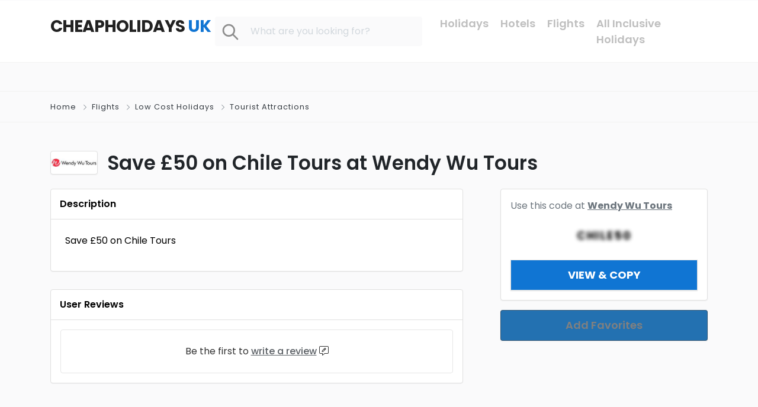

--- FILE ---
content_type: text/html; charset=UTF-8
request_url: https://www.cheapholidaysuk.co.uk/deal/save-50-on-chile-tours-at-wendy-wu-tours/
body_size: 14831
content:
<!DOCTYPE html>
<html xmlns="https://www.w3.org/1999/xhtml" lang="en-US" prefix="og: https://ogp.me/ns#">
<!--[if lte IE 8 ]><html lang="en" class="ie ie8"><![endif]-->
<!--[if IE 9 ]><html lang="en" class="ie"><![endif]-->
<head>
    <meta charset="utf-8">
    <meta http-equiv="X-UA-Compatible" content="IE=edge">
    <meta name="viewport" content="width=device-width, initial-scale=1, shrink-to-fit=no">
    <!--[if IE]><meta http-equiv="X-UA-Compatible" content="IE=edge" /><![endif]-->
    <title>Save £50 on Chile Tours at Wendy Wu Tours - Cheap Holidays UK</title>
    
    <script async src="https://pagead2.googlesyndication.com/pagead/js/adsbygoogle.js?client=ca-pub-3025663277711388"
     crossorigin="anonymous"></script><style>.preload-hide { display:none; }</style>	<style>img:is([sizes="auto" i], [sizes^="auto," i]) { contain-intrinsic-size: 3000px 1500px }</style>
	
	<!-- This site is optimized with the Yoast SEO plugin v26.8 - https://yoast.com/product/yoast-seo-wordpress/ -->
	<meta name="description" content="Save £50 on Chile Tours" />
	<link rel="canonical" href="https://www.cheapholidaysuk.co.uk/deal/save-50-on-chile-tours-at-wendy-wu-tours/" />
	<meta property="og:locale" content="en_US" />
	<meta property="og:type" content="article" />
	<meta property="og:title" content="Save £50 on Chile Tours at Wendy Wu Tours - CheapHolidaysUK.co.uk" />
	<meta property="og:description" content="Save £50 on Chile Tours" />
	<meta property="og:url" content="https://www.cheapholidaysuk.co.uk/deal/save-50-on-chile-tours-at-wendy-wu-tours/" />
	<meta property="og:site_name" content="Cheap Holidays UK" />
	<meta name="twitter:card" content="summary_large_image" />
	<script type="application/ld+json" class="yoast-schema-graph">{"@context":"https://schema.org","@graph":[{"@type":"WebPage","@id":"https://www.cheapholidaysuk.co.uk/deal/save-50-on-chile-tours-at-wendy-wu-tours/","url":"https://www.cheapholidaysuk.co.uk/deal/save-50-on-chile-tours-at-wendy-wu-tours/","name":"Save £50 on Chile Tours at Wendy Wu Tours - CheapHolidaysUK.co.uk","isPartOf":{"@id":"https://www.cheapholidaysuk.co.uk/#website"},"datePublished":"2023-02-23T12:52:43+00:00","description":"Save £50 on Chile Tours","breadcrumb":{"@id":"https://www.cheapholidaysuk.co.uk/deal/save-50-on-chile-tours-at-wendy-wu-tours/#breadcrumb"},"inLanguage":"en-US","potentialAction":[{"@type":"ReadAction","target":["https://www.cheapholidaysuk.co.uk/deal/save-50-on-chile-tours-at-wendy-wu-tours/"]}]},{"@type":"BreadcrumbList","@id":"https://www.cheapholidaysuk.co.uk/deal/save-50-on-chile-tours-at-wendy-wu-tours/#breadcrumb","itemListElement":[{"@type":"ListItem","position":1,"name":"Home","item":"https://www.cheapholidaysuk.co.uk/"},{"@type":"ListItem","position":2,"name":"Save £50 on Chile Tours at Wendy Wu Tours"}]},{"@type":"WebSite","@id":"https://www.cheapholidaysuk.co.uk/#website","url":"https://www.cheapholidaysuk.co.uk/","name":"Cheap Holidays UK","description":"Cheap Flights Low Cost Holidays","publisher":{"@id":"https://www.cheapholidaysuk.co.uk/#organization"},"potentialAction":[{"@type":"SearchAction","target":{"@type":"EntryPoint","urlTemplate":"https://www.cheapholidaysuk.co.uk/?s={search_term_string}"},"query-input":{"@type":"PropertyValueSpecification","valueRequired":true,"valueName":"search_term_string"}}],"inLanguage":"en-US"},{"@type":"Organization","@id":"https://www.cheapholidaysuk.co.uk/#organization","name":"Cheap Holidays UK","url":"https://www.cheapholidaysuk.co.uk/","logo":{"@type":"ImageObject","inLanguage":"en-US","@id":"https://www.cheapholidaysuk.co.uk/#/schema/logo/image/","url":"https://cheapholidaysuk.co.uk/wp-content/uploads/2018/08/logo-black.png","contentUrl":"https://cheapholidaysuk.co.uk/wp-content/uploads/2018/08/logo-black.png","width":648,"height":174,"caption":"Cheap Holidays UK"},"image":{"@id":"https://www.cheapholidaysuk.co.uk/#/schema/logo/image/"}}]}</script>
	<!-- / Yoast SEO plugin. -->



<!-- Search Engine Optimization by Rank Math - https://rankmath.com/ -->
<meta name="description" content="Save £50 on Chile Tours"/>
<meta name="robots" content="follow, index, max-snippet:-1, max-video-preview:-1, max-image-preview:large"/>
<link rel="canonical" href="https://www.cheapholidaysuk.co.uk/deal/save-50-on-chile-tours-at-wendy-wu-tours/" />
<meta property="og:locale" content="en_US" />
<meta property="og:type" content="article" />
<meta property="og:title" content="Save £50 on Chile Tours at Wendy Wu Tours - Cheap Holidays UK" />
<meta property="og:description" content="Save £50 on Chile Tours" />
<meta property="og:url" content="https://www.cheapholidaysuk.co.uk/deal/save-50-on-chile-tours-at-wendy-wu-tours/" />
<meta property="og:site_name" content="Cheap Holidays UK" />
<meta name="twitter:card" content="summary_large_image" />
<meta name="twitter:title" content="Save £50 on Chile Tours at Wendy Wu Tours - Cheap Holidays UK" />
<meta name="twitter:description" content="Save £50 on Chile Tours" />
<!-- /Rank Math WordPress SEO plugin -->

<style id='classic-theme-styles-inline-css' type='text/css'>
/*! This file is auto-generated */
.wp-block-button__link{color:#fff;background-color:#32373c;border-radius:9999px;box-shadow:none;text-decoration:none;padding:calc(.667em + 2px) calc(1.333em + 2px);font-size:1.125em}.wp-block-file__button{background:#32373c;color:#fff;text-decoration:none}
</style>
<style id='global-styles-inline-css' type='text/css'>
:root{--wp--preset--aspect-ratio--square: 1;--wp--preset--aspect-ratio--4-3: 4/3;--wp--preset--aspect-ratio--3-4: 3/4;--wp--preset--aspect-ratio--3-2: 3/2;--wp--preset--aspect-ratio--2-3: 2/3;--wp--preset--aspect-ratio--16-9: 16/9;--wp--preset--aspect-ratio--9-16: 9/16;--wp--preset--color--black: #000000;--wp--preset--color--cyan-bluish-gray: #abb8c3;--wp--preset--color--white: #ffffff;--wp--preset--color--pale-pink: #f78da7;--wp--preset--color--vivid-red: #cf2e2e;--wp--preset--color--luminous-vivid-orange: #ff6900;--wp--preset--color--luminous-vivid-amber: #fcb900;--wp--preset--color--light-green-cyan: #7bdcb5;--wp--preset--color--vivid-green-cyan: #00d084;--wp--preset--color--pale-cyan-blue: #8ed1fc;--wp--preset--color--vivid-cyan-blue: #0693e3;--wp--preset--color--vivid-purple: #9b51e0;--wp--preset--gradient--vivid-cyan-blue-to-vivid-purple: linear-gradient(135deg,rgba(6,147,227,1) 0%,rgb(155,81,224) 100%);--wp--preset--gradient--light-green-cyan-to-vivid-green-cyan: linear-gradient(135deg,rgb(122,220,180) 0%,rgb(0,208,130) 100%);--wp--preset--gradient--luminous-vivid-amber-to-luminous-vivid-orange: linear-gradient(135deg,rgba(252,185,0,1) 0%,rgba(255,105,0,1) 100%);--wp--preset--gradient--luminous-vivid-orange-to-vivid-red: linear-gradient(135deg,rgba(255,105,0,1) 0%,rgb(207,46,46) 100%);--wp--preset--gradient--very-light-gray-to-cyan-bluish-gray: linear-gradient(135deg,rgb(238,238,238) 0%,rgb(169,184,195) 100%);--wp--preset--gradient--cool-to-warm-spectrum: linear-gradient(135deg,rgb(74,234,220) 0%,rgb(151,120,209) 20%,rgb(207,42,186) 40%,rgb(238,44,130) 60%,rgb(251,105,98) 80%,rgb(254,248,76) 100%);--wp--preset--gradient--blush-light-purple: linear-gradient(135deg,rgb(255,206,236) 0%,rgb(152,150,240) 100%);--wp--preset--gradient--blush-bordeaux: linear-gradient(135deg,rgb(254,205,165) 0%,rgb(254,45,45) 50%,rgb(107,0,62) 100%);--wp--preset--gradient--luminous-dusk: linear-gradient(135deg,rgb(255,203,112) 0%,rgb(199,81,192) 50%,rgb(65,88,208) 100%);--wp--preset--gradient--pale-ocean: linear-gradient(135deg,rgb(255,245,203) 0%,rgb(182,227,212) 50%,rgb(51,167,181) 100%);--wp--preset--gradient--electric-grass: linear-gradient(135deg,rgb(202,248,128) 0%,rgb(113,206,126) 100%);--wp--preset--gradient--midnight: linear-gradient(135deg,rgb(2,3,129) 0%,rgb(40,116,252) 100%);--wp--preset--font-size--small: 13px;--wp--preset--font-size--medium: 20px;--wp--preset--font-size--large: 36px;--wp--preset--font-size--x-large: 42px;--wp--preset--spacing--20: 0.44rem;--wp--preset--spacing--30: 0.67rem;--wp--preset--spacing--40: 1rem;--wp--preset--spacing--50: 1.5rem;--wp--preset--spacing--60: 2.25rem;--wp--preset--spacing--70: 3.38rem;--wp--preset--spacing--80: 5.06rem;--wp--preset--shadow--natural: 6px 6px 9px rgba(0, 0, 0, 0.2);--wp--preset--shadow--deep: 12px 12px 50px rgba(0, 0, 0, 0.4);--wp--preset--shadow--sharp: 6px 6px 0px rgba(0, 0, 0, 0.2);--wp--preset--shadow--outlined: 6px 6px 0px -3px rgba(255, 255, 255, 1), 6px 6px rgba(0, 0, 0, 1);--wp--preset--shadow--crisp: 6px 6px 0px rgba(0, 0, 0, 1);}:where(.is-layout-flex){gap: 0.5em;}:where(.is-layout-grid){gap: 0.5em;}body .is-layout-flex{display: flex;}.is-layout-flex{flex-wrap: wrap;align-items: center;}.is-layout-flex > :is(*, div){margin: 0;}body .is-layout-grid{display: grid;}.is-layout-grid > :is(*, div){margin: 0;}:where(.wp-block-columns.is-layout-flex){gap: 2em;}:where(.wp-block-columns.is-layout-grid){gap: 2em;}:where(.wp-block-post-template.is-layout-flex){gap: 1.25em;}:where(.wp-block-post-template.is-layout-grid){gap: 1.25em;}.has-black-color{color: var(--wp--preset--color--black) !important;}.has-cyan-bluish-gray-color{color: var(--wp--preset--color--cyan-bluish-gray) !important;}.has-white-color{color: var(--wp--preset--color--white) !important;}.has-pale-pink-color{color: var(--wp--preset--color--pale-pink) !important;}.has-vivid-red-color{color: var(--wp--preset--color--vivid-red) !important;}.has-luminous-vivid-orange-color{color: var(--wp--preset--color--luminous-vivid-orange) !important;}.has-luminous-vivid-amber-color{color: var(--wp--preset--color--luminous-vivid-amber) !important;}.has-light-green-cyan-color{color: var(--wp--preset--color--light-green-cyan) !important;}.has-vivid-green-cyan-color{color: var(--wp--preset--color--vivid-green-cyan) !important;}.has-pale-cyan-blue-color{color: var(--wp--preset--color--pale-cyan-blue) !important;}.has-vivid-cyan-blue-color{color: var(--wp--preset--color--vivid-cyan-blue) !important;}.has-vivid-purple-color{color: var(--wp--preset--color--vivid-purple) !important;}.has-black-background-color{background-color: var(--wp--preset--color--black) !important;}.has-cyan-bluish-gray-background-color{background-color: var(--wp--preset--color--cyan-bluish-gray) !important;}.has-white-background-color{background-color: var(--wp--preset--color--white) !important;}.has-pale-pink-background-color{background-color: var(--wp--preset--color--pale-pink) !important;}.has-vivid-red-background-color{background-color: var(--wp--preset--color--vivid-red) !important;}.has-luminous-vivid-orange-background-color{background-color: var(--wp--preset--color--luminous-vivid-orange) !important;}.has-luminous-vivid-amber-background-color{background-color: var(--wp--preset--color--luminous-vivid-amber) !important;}.has-light-green-cyan-background-color{background-color: var(--wp--preset--color--light-green-cyan) !important;}.has-vivid-green-cyan-background-color{background-color: var(--wp--preset--color--vivid-green-cyan) !important;}.has-pale-cyan-blue-background-color{background-color: var(--wp--preset--color--pale-cyan-blue) !important;}.has-vivid-cyan-blue-background-color{background-color: var(--wp--preset--color--vivid-cyan-blue) !important;}.has-vivid-purple-background-color{background-color: var(--wp--preset--color--vivid-purple) !important;}.has-black-border-color{border-color: var(--wp--preset--color--black) !important;}.has-cyan-bluish-gray-border-color{border-color: var(--wp--preset--color--cyan-bluish-gray) !important;}.has-white-border-color{border-color: var(--wp--preset--color--white) !important;}.has-pale-pink-border-color{border-color: var(--wp--preset--color--pale-pink) !important;}.has-vivid-red-border-color{border-color: var(--wp--preset--color--vivid-red) !important;}.has-luminous-vivid-orange-border-color{border-color: var(--wp--preset--color--luminous-vivid-orange) !important;}.has-luminous-vivid-amber-border-color{border-color: var(--wp--preset--color--luminous-vivid-amber) !important;}.has-light-green-cyan-border-color{border-color: var(--wp--preset--color--light-green-cyan) !important;}.has-vivid-green-cyan-border-color{border-color: var(--wp--preset--color--vivid-green-cyan) !important;}.has-pale-cyan-blue-border-color{border-color: var(--wp--preset--color--pale-cyan-blue) !important;}.has-vivid-cyan-blue-border-color{border-color: var(--wp--preset--color--vivid-cyan-blue) !important;}.has-vivid-purple-border-color{border-color: var(--wp--preset--color--vivid-purple) !important;}.has-vivid-cyan-blue-to-vivid-purple-gradient-background{background: var(--wp--preset--gradient--vivid-cyan-blue-to-vivid-purple) !important;}.has-light-green-cyan-to-vivid-green-cyan-gradient-background{background: var(--wp--preset--gradient--light-green-cyan-to-vivid-green-cyan) !important;}.has-luminous-vivid-amber-to-luminous-vivid-orange-gradient-background{background: var(--wp--preset--gradient--luminous-vivid-amber-to-luminous-vivid-orange) !important;}.has-luminous-vivid-orange-to-vivid-red-gradient-background{background: var(--wp--preset--gradient--luminous-vivid-orange-to-vivid-red) !important;}.has-very-light-gray-to-cyan-bluish-gray-gradient-background{background: var(--wp--preset--gradient--very-light-gray-to-cyan-bluish-gray) !important;}.has-cool-to-warm-spectrum-gradient-background{background: var(--wp--preset--gradient--cool-to-warm-spectrum) !important;}.has-blush-light-purple-gradient-background{background: var(--wp--preset--gradient--blush-light-purple) !important;}.has-blush-bordeaux-gradient-background{background: var(--wp--preset--gradient--blush-bordeaux) !important;}.has-luminous-dusk-gradient-background{background: var(--wp--preset--gradient--luminous-dusk) !important;}.has-pale-ocean-gradient-background{background: var(--wp--preset--gradient--pale-ocean) !important;}.has-electric-grass-gradient-background{background: var(--wp--preset--gradient--electric-grass) !important;}.has-midnight-gradient-background{background: var(--wp--preset--gradient--midnight) !important;}.has-small-font-size{font-size: var(--wp--preset--font-size--small) !important;}.has-medium-font-size{font-size: var(--wp--preset--font-size--medium) !important;}.has-large-font-size{font-size: var(--wp--preset--font-size--large) !important;}.has-x-large-font-size{font-size: var(--wp--preset--font-size--x-large) !important;}
:where(.wp-block-post-template.is-layout-flex){gap: 1.25em;}:where(.wp-block-post-template.is-layout-grid){gap: 1.25em;}
:where(.wp-block-columns.is-layout-flex){gap: 2em;}:where(.wp-block-columns.is-layout-grid){gap: 2em;}
:root :where(.wp-block-pullquote){font-size: 1.5em;line-height: 1.6;}
</style>
<script type="text/javascript" src="https://www.cheapholidaysuk.co.uk/wp-includes/js/jquery/jquery.min.js?ver=3.7.1" id="jquery-core-js"></script>
<meta name="generator" content="Elementor 3.29.2; features: additional_custom_breakpoints, e_local_google_fonts; settings: css_print_method-external, google_font-enabled, font_display-auto">
			<style>
				.e-con.e-parent:nth-of-type(n+4):not(.e-lazyloaded):not(.e-no-lazyload),
				.e-con.e-parent:nth-of-type(n+4):not(.e-lazyloaded):not(.e-no-lazyload) * {
					background-image: none !important;
				}
				@media screen and (max-height: 1024px) {
					.e-con.e-parent:nth-of-type(n+3):not(.e-lazyloaded):not(.e-no-lazyload),
					.e-con.e-parent:nth-of-type(n+3):not(.e-lazyloaded):not(.e-no-lazyload) * {
						background-image: none !important;
					}
				}
				@media screen and (max-height: 640px) {
					.e-con.e-parent:nth-of-type(n+2):not(.e-lazyloaded):not(.e-no-lazyload),
					.e-con.e-parent:nth-of-type(n+2):not(.e-lazyloaded):not(.e-no-lazyload) * {
						background-image: none !important;
					}
				}
			</style>
			
<meta property="og:url" content="https://www.cheapholidaysuk.co.uk/deal/save-50-on-chile-tours-at-wendy-wu-tours/" />
<meta property="og:type" content="article" />
<meta property="og:title" content="Save £50 on Chile Tours at Wendy Wu Tours" />
<meta property="og:description" content="Save £50 on Chile Tours" />
<meta property="og:image" content="https://ppt1080.b-cdn.net/images/nophoto.jpg" />
<meta property="og:image:width" content="700" />
<meta property="og:image:height" content="700" />

<link rel="icon" href="https://www.cheapholidaysuk.co.uk/wp-content/uploads/2020/03/cropped-icons8-holiday-100-32x32.png" sizes="32x32" />
<link rel="icon" href="https://www.cheapholidaysuk.co.uk/wp-content/uploads/2020/03/cropped-icons8-holiday-100-192x192.png" sizes="192x192" />
<link rel="apple-touch-icon" href="https://www.cheapholidaysuk.co.uk/wp-content/uploads/2020/03/cropped-icons8-holiday-100-180x180.png" />
<meta name="msapplication-TileImage" content="https://www.cheapholidaysuk.co.uk/wp-content/uploads/2020/03/cropped-icons8-holiday-100-270x270.png" />
		<style type="text/css" id="wp-custom-css">
			.btn-system{
	background-color: #1075d3 !important;
	color: #fff!important;
}
@media (min-width: 1200px){
.logo-lg .textlogo {
    font-size: 30px !important;
}
}
/* Enter Your Custom CSS Here */

a, a:active, a:focus {
    color: #808080 !important;
}

a, a:active, a:focus {
    color: #808080 !important;
    text-shadow: none !important;
}

footer.bg-dark.py-3.text-light.text-uppercase{
		display: none;
}

@media (min-width: 768px){
	.elementor-element-1e629147 .col-md-3{
		max-width: 12.5% !important;
	}
}

button.btn-system{
	background-color: #1075d3 !important;
	color: white !important;
}

div[class='col-lg-4 hide-ipad hide-mobile'] div form[method='get']{
		width: 350px;
}

li[id='menu-item-2399'] div[class='d-inline-flex'] div{
		width: 100px;
}

[ppt-nav]:not(.list) > ul{
	font-size: 18px;
}		</style>
		 
    
</head>
<body class="wp-singular listing_type-template-default single single-listing_type postid-4431 single-format-standard wp-theme-CP10 body-hide-footer single-design4 theme-cp innerpage elementor-default elementor-kit-3442" >

<div id="wrapper" style="display:none;" class="">

<div id="sidebar-wrapper"  style="display:none; " class="shadow">
</div>

<main id="page-content-wrapper" class="with-mobilemenu">


  <header style="background:#fff!important;" class=" bg-light navbar-light " data-block-id="header"> 
 
  <div class="container py-4 logo-lg">
   
    <div class="row no-gutters" ppt-flex-center="">
      <div class="col-md-2 col-lg-3">
        <a href="https://www.cheapholidaysuk.co.uk">
<div class='textlogo navbar-brand-light'><p style="font-size: 28px" >CHEAPHOLIDAYS <span class='text-primary'>UK</span> </p></div><div class='textlogo navbar-brand-dark'><p style="font-size: 28px" >CHEAPHOLIDAYS <span class='text-primary'>UK</span> </p></div></a>
      </div>
      
      
      <div class="col-lg-4 hide-ipad hide-mobile">
      
      <div>
      <form method="get" action="https://www.cheapholidaysuk.co.uk">
      <input class="form-control w-100 mr-3" placeholder="What are you looking for?" name="s" style="background:#fafafb; border:0px; height: 50px; padding-left:60px;"/>
      
      <div ppt-icon-size="32" class="" data-ppt-icon2="" style="position: absolute; top: 10px; color:#8d8d8d; left: 10px;">
                  <svg xmlns="http://www.w3.org/2000/svg" class="h-6 w-6" fill="none" viewbox="0 0 24 24" stroke="currentColor"><path stroke-linecap="round" stroke-linejoin="round" stroke-width="2" d="M21 21l-6-6m2-5a7 7 0 11-14 0 7 7 0 0114 0z"/></svg>                </div>
     </form>
      </div>
      
      </div>
      
      
      <div class="col-lg-5 col-md-9">
        <div class="d-flex " ppt-flex-end="">
        
        
     
     
      <nav ppt-nav="" ppt-flex-end="" class="faded active-underline hide-mobile hide-ipad text-600 fs-5"> <ul id="menu-main-menu" class=""><li itemscope="itemscope" itemtype="https://www.schema.org/SiteNavigationElement" id="menu-item-1068" class="menu-item menu-item-type-custom menu-item-object-custom menu-item-has-children dropdown"><a title="Holidays" href="#" data-toggle="dropdown" aria-haspopup="true" aria-expanded="false" class="dropdown-toggle " id="menu-item-dropdown-1068"><div class="d-inline-flex"><div><span>Holidays</span></div> </div></a>
<ul class="dropdown-menu" role="menu">
	<li itemscope="itemscope" itemtype="https://www.schema.org/SiteNavigationElement" id="menu-item-3201" class="menu-item menu-item-type-custom menu-item-object-custom"><a title="All Inclusive Holidays" href="https://cheapholidaysuk.co.uk/holidays/all-inclusive-holidays/" class="dropdown-item"><div class="d-inline-flex"><div><span>All Inclusive Holidays</span></div> </div></a></li>
	<li itemscope="itemscope" itemtype="https://www.schema.org/SiteNavigationElement" id="menu-item-3202" class="menu-item menu-item-type-custom menu-item-object-custom"><a title="On The Beach" href="https://www.cheapholidaysuk.co.uk/store/on-the-beach/" class="dropdown-item"><div class="d-inline-flex"><div><span>On The Beach</span></div> </div></a></li>
	<li itemscope="itemscope" itemtype="https://www.schema.org/SiteNavigationElement" id="menu-item-3199" class="menu-item menu-item-type-custom menu-item-object-custom"><a title="Family Holidays" href="https://www.cheapholidaysuk.co.uk/?s=family+holidays" class="dropdown-item"><div class="d-inline-flex"><div><span>Family Holidays</span></div> </div></a></li>
	<li itemscope="itemscope" itemtype="https://www.schema.org/SiteNavigationElement" id="menu-item-1518" class="menu-item menu-item-type-custom menu-item-object-custom"><a title="City Breaks" href="https://cheapholidaysuk.co.uk/holidays/city-breaks/" class="dropdown-item"><div class="d-inline-flex"><div><span>City Breaks</span></div> </div></a></li>
	<li itemscope="itemscope" itemtype="https://www.schema.org/SiteNavigationElement" id="menu-item-1515" class="menu-item menu-item-type-custom menu-item-object-custom"><a title="Resorts" href="https://www.cheapholidaysuk.co.uk/?s=resorts" class="dropdown-item"><div class="d-inline-flex"><div><span>Resorts</span></div> </div></a></li>
	<li itemscope="itemscope" itemtype="https://www.schema.org/SiteNavigationElement" id="menu-item-1516" class="menu-item menu-item-type-custom menu-item-object-custom"><a title="Beach" href="https://www.cheapholidaysuk.co.uk/?s=beach" class="dropdown-item"><div class="d-inline-flex"><div><span>Beach</span></div> </div></a></li>
	<li itemscope="itemscope" itemtype="https://www.schema.org/SiteNavigationElement" id="menu-item-3200" class="menu-item menu-item-type-custom menu-item-object-custom"><a title="Travel Insurance" href="https://www.cheapholidaysuk.co.uk/?s=travel+insurance" class="dropdown-item"><div class="d-inline-flex"><div><span>Travel Insurance</span></div> </div></a></li>
</ul>
</li>
<li itemscope="itemscope" itemtype="https://www.schema.org/SiteNavigationElement" id="menu-item-1069" class="menu-item menu-item-type-custom menu-item-object-custom menu-item-has-children dropdown"><a title="Hotels" href="#" data-toggle="dropdown" aria-haspopup="true" aria-expanded="false" class="dropdown-toggle " id="menu-item-dropdown-1069"><div class="d-inline-flex"><div><span>Hotels</span></div> </div></a>
<ul class="dropdown-menu" role="menu">
	<li itemscope="itemscope" itemtype="https://www.schema.org/SiteNavigationElement" id="menu-item-3198" class="menu-item menu-item-type-custom menu-item-object-custom"><a title="Flight + Hotel" href="https://www.cheapholidaysuk.co.uk/?s=flight+hotel" class="dropdown-item"><div class="d-inline-flex"><div><span>Flight + Hotel</span></div> </div></a></li>
</ul>
</li>
<li itemscope="itemscope" itemtype="https://www.schema.org/SiteNavigationElement" id="menu-item-1070" class="menu-item menu-item-type-custom menu-item-object-custom menu-item-has-children dropdown"><a title="Flights" href="#" data-toggle="dropdown" aria-haspopup="true" aria-expanded="false" class="dropdown-toggle " id="menu-item-dropdown-1070"><div class="d-inline-flex"><div><span>Flights</span></div> </div></a>
<ul class="dropdown-menu" role="menu">
	<li itemscope="itemscope" itemtype="https://www.schema.org/SiteNavigationElement" id="menu-item-1945" class="menu-item menu-item-type-custom menu-item-object-custom"><a title="Cheap Flights" href="https://www.cheapholidaysuk.co.uk/?s=cheap+flights" class="dropdown-item"><div class="d-inline-flex"><div><span>Cheap Flights</span></div> </div></a></li>
	<li itemscope="itemscope" itemtype="https://www.schema.org/SiteNavigationElement" id="menu-item-1527" class="menu-item menu-item-type-custom menu-item-object-custom"><a title="Bike Tour" href="https://www.cheapholidaysuk.co.uk/?s=bike+tour" class="dropdown-item"><div class="d-inline-flex"><div><span>Bike Tour</span></div> </div></a></li>
	<li itemscope="itemscope" itemtype="https://www.schema.org/SiteNavigationElement" id="menu-item-3203" class="menu-item menu-item-type-custom menu-item-object-custom"><a title="Airport Parking" href="https://www.cheapholidaysuk.co.uk/?s=airport+parking" class="dropdown-item"><div class="d-inline-flex"><div><span>Airport Parking</span></div> </div></a></li>
	<li itemscope="itemscope" itemtype="https://www.schema.org/SiteNavigationElement" id="menu-item-3204" class="menu-item menu-item-type-custom menu-item-object-custom"><a title="Airport Transfers" href="https://www.cheapholidaysuk.co.uk/?s=airport+transfers" class="dropdown-item"><div class="d-inline-flex"><div><span>Airport Transfers</span></div> </div></a></li>
</ul>
</li>
<li itemscope="itemscope" itemtype="https://www.schema.org/SiteNavigationElement" id="menu-item-5186" class="menu-item menu-item-type-custom menu-item-object-custom"><a title="All Inclusive Holidays" href="https://www.allinclusiveholidaydeals.com/"><div class="d-inline-flex"><div><span>All Inclusive Holidays</span></div> </div></a></li>
</ul> </nav>  
				
     
     
          <div class="show-ipad show-mobile">
            <div class="d-flex">
                            
              
              
              <div class="ml-4 menu-toggle cursor">
                <div ppt-icon-size="32" data-ppt-icon2="">
                  <svg xmlns="http://www.w3.org/2000/svg" class="h-6 w-6" fill="none" viewbox="0 0 24 24" stroke="currentColor"><path stroke-linecap="round" stroke-linejoin="round" stroke-width="2" d="M4 6h16M4 12h16M4 18h16"/></svg>                </div>
              </div>
            </div>
          </div>
 
        </div>
      </div>
    </div>
  </div>
</header>

 


                            <div class="py-4 text-center border-top border-bottom">
                            <div class='sellspace-live'><script async src="https://pagead2.googlesyndication.com/pagead/js/adsbygoogle.js?client=ca-pub-3025663277711388"
     crossorigin="anonymous"></script>
<!-- cheapholidays -->
<ins class="adsbygoogle"
     style="display:block"
     data-ad-client="ca-pub-3025663277711388"
     data-ad-slot="6147576533"
     data-ad-format="auto"
     data-full-width-responsive="true"></ins>
<script>
     (adsbygoogle = window.adsbygoogle || []).push({});
</script></div>                            </div>
                                

 
<div class="border-bottom py-3">
  <div class="container">
    <div class="list-list small letter-spacing-1 arrow">
      <span><a href="https://www.cheapholidaysuk.co.uk" class="text-dark">Home</a></span>
                  <span><a href="https://www.cheapholidaysuk.co.uk/listing/flights/" class="text-dark">Flights</a></span>
            <span><a href="https://www.cheapholidaysuk.co.uk/listing/holidays/" class="text-dark">Low Cost Holidays</a></span>
            <span><a href="https://www.cheapholidaysuk.co.uk/listing/tourist-attractions/" class="text-dark">Tourist Attractions</a></span>
                      </div>
  </div>
</div>
    
    
          <div class="text-center p-3 bg-light mb-4 show-mobile">
              </div>
          
    

<div class="container py-md-5">
  
  <div class="d-flex align-items-center mb-4">
        <a href="javascript:void(0);" class="btn-gocoupon mr-3" data-nextlink="https://www.cheapholidaysuk.co.uk/store/wendy-wu-tours/" data-store="1" data-couponid="211">
    <div style="height:40px; width:80px; min-width:80px;" class="store-icon-small">
      <div ppt-border1 class="h-100 position-relative">
        <div class="bg-image" data-bg="https://cheapholidaysuk.co.uk/wp-content/uploads/2022/09/8998.jpg">
          &nbsp;
        </div>
      </div>
    </div>
    </a>
        <div class="fs-5 text-600 cursor " onclick="jQuery('.coupon-btn-4431').trigger('click');">
      <h1 class="fs-lg text-600"> <div class="addeditmenu" data-key="title"></div> 
Save £50 on Chile Tours at Wendy Wu Tours </h1>
    </div>
  </div>

  <div class="row d-flex flex-row-reverse">
    <div class="col-lg-5 col-xl-4 mb-4">
       <div class="mb-3">
    



 
<div class="p-3" ppt-border1>
 

<p class="text-muted">
Use this code at <u><a href="#" id="popstoredata" rel="nofollow" target="_blank" class="text-dark font-weight-bold"></a></u>
</p>


 
<div class="couponbutton clearfix bg-white p-0 border-0" id="couponsavebutton">
   
   <div class="copybtn text-center font-weight-bold w-100" id="copybtn" style="max-width:100%;"></div>
   
   <button data-ppt-btn  class="btn-lg btn-system mt-3 js-copy bg-block w-100  rounded-0 font-weight-bold text-uppercase" data-clipboard-target="#copybtn" style="cursor:pointer;" id="copybtntxt">View &amp; Copy</button>

</div>

<div id="savedc"style="display:none;">

	<div class="text-success small mt-2">Code saved to clipboard..</div>
 
</div>


 
</div>

<script>



function ajax_save_comment(){
   	
		var msg 	= document.getElementById("comment-form-msg-4431"); 
   		if(msg.value == '') {
			alert("Please write a comment first.");
			msg.focus();
			msg.style.border = 'thin solid red';
			return false;
		}
	 
   		if(jQuery("#comment-form-msg-4431").val().length < 10) {
			alert("Your comment is too short.");
			msg.focus();
			msg.style.border = 'thin solid red';
			return false;
		}
    
       jQuery.ajax({
           type: "POST",
		   dataType: 'json',
           url: 'https://www.cheapholidaysuk.co.uk/',		
   		data: {
               action: "comment_quick",
			   comment: msg.value,
			   pid: "4431",
   		 
           },
           success: function(response) {
		    
		   		if(response.status == "ok"){
					jQuery("#comment-form-4431").html("Thank You!").addClass("font-weight-bold card p-2 text-center");
				}else{
					jQuery("#comment-form-4431").html(response.msg);
				} 
		 		
           },
           error: function(e) {
               console.log(e)
           }
       });
   
   }

function loadcbox(a){
	
		 						
	var $t 			= jQuery(a);
	var couponid 	= $t.data("couponid");
	var code 		= $t.data("code");
	var title 		= $t.data("title");
	var storename 	= $t.data("storename");
	var storelink 	= $t.data("storelink");	
	var buylink 	= $t.data("buylink");	
	var storelogo 	= $t.data("storelogo");
	 
	
	jQuery(".model-coupon-container .bg-image").css('background-image', 'url("' + storelogo + '")');
	jQuery(".model-coupon-container h2").text(title);
	jQuery(".model-coupon-container h3").html('&nbsp;');
	jQuery("#popstoredata").text(storename).attr('href',storelink);	
	
	if(code == ""){
		jQuery('.copybtn').removeClass('blurme');	
		jQuery('.copybtn').html("No Coupon Needed!");	
		jQuery('#copybtntxt').html("Visit Website");	
	}else{		
		jQuery('.copybtn').html(code);	
		jQuery('.copybtn').addClass('blurme');	
		jQuery('#copybtntxt').html("View &amp; Copy");	
	}
	 
	var clipboard = new ClipboardJS('.js-copy');
	clipboard.on('success', function(e) {	
		jQuery('#copybtn').removeClass('blurme');	
		jQuery.ajax({	
			type: "POST",
			url: "https://www.cheapholidaysuk.co.uk/",		
			data: {
				action: "update_usage",						
				pid: couponid,						
			},
			success: function(response) {
								
				jQuery('#savedc').show();	
								var nextlink = 'https://www.cheapholidaysuk.co.uk/out/4431/link/';
				var win = window.open(  nextlink,  '_blank' );
								 			 
				
			},
			error: function(e) { 
			
			},
		});
	});
				
}

                         
</script>

 
</div>
      
<div class="ppt-single-button-box">
 

			<a href="javascript:void(0);"  onclick="processLogin();" class="favs_add btn-primary btn-block btn-lg list mb-3" data-ppt-btn>
						<span>Add Favorites</span>
			</a>
			   
</div>
    </div>
    <div class="col-lg-7 col-xl-8 maincontent pr-lg-5">
      
<div ppt-box class="rounded">
  <div class="_header d-md-flex align-items-center" >
    <div class="_title w-100">
      Description    </div>
    <div class="lh-10 w-100 mt-2 pt-1 mr-3 hide-mobile" ppt-flex-end>
          </div>
  </div>
  <div class="_content py-3 pl-4 py-lg-4">
  
  
    
     	
<div class="ppt-single-desc _style1">

<div class="addeditmenu" data-key="content"></div>


<div>
        
        		 
		<div class="overflow-hidden">
		<p>Save £50 on Chile Tours</p>
        </div>
         
        
        </div>


</div>
  

    
    
  
    
      
    
    
  </div>
</div>      <div ppt-box class="rounded">
<div class="_header"> 
<div class="_content p-3">

 

</div>
</div>
</div>       
<div ppt-box class="rounded mb-4 ppt-single-reviews-wrapper">

<div class="_header">
<div class="_title w-100">
  User Reviews</div> 

</div>
<div class="_content p-3">


<div class="border rounded p-4 opacity-8 overflow-hidden position-relative text-center">

<div>Be the first to <a href="javascript:void(0)" onclick="processLogin();" class="text-underline text-dark text-500">write a review</a> <i class="fal fa-comment-alt-edit"></i>  </div>
</div>

 






</div>
</div>    </div>
  </div>
</div>


<div id="recommended" class="section-60 border-top pb-4 pb-sm-0 mb-4 mb-sm-0 mobile-mb-6">
<div class="container">
  <div class="row">

    <div class="col-12"> 
    
<div class="mb-5 text-700">Recommended For You</div> 
      
      
<div class='row'><div class="col-6 col-sm-6 col-md-4 col-lg-3">
  <div ppt-box="" class="hide-mobile rounded shadow-hover-lg mb-4 _sfavs " data-pid="3322">
  <figure class="position-relative overflow-hidden bg-dark search7" style="height:180px;">
    <div class=" z-10">
      
<div ppt-search-badges="" style="z-index:1">
     
</div>     </div>
    <div class="bg-image opacity-5" data-ppt-image-bg="" style="background-image:url('https://ppt1080.b-cdn.net/images/nophoto.jpg');" data-bg="https://ppt1080.b-cdn.net/images/nophoto.jpg">
       
    </div>
    
    <div class="p-sm-3 overflow-hidden position-relative z-1 y-middle" style="height:180px;">
      <a href="javascript:void(0);" class="btn-gocoupon" data-nextlink="https://www.cheapholidaysuk.co.uk/store/wendy-wu-tours/" data-store="1" data-couponid="211">
      <div style="height:100px; width:100px; min-width:100px; " class="store-icon-small mx-auto">
        <div ppt-border1="" class="h-100 position-relative overflow-hidden" style="border-radius: 100%;">
          <div class="bg-image p-2" data-bg="https://cheapholidaysuk.co.uk/wp-content/uploads/2022/09/8998.jpg">
             
          </div>
        </div>
      </div>
      </a>
    </div>
   
  </figure>
  



 

  <div class="_content border-top pb-2">
  
    <div class="fs-5 text-600 pt-2 lh-30 cursor" style="line-height:20px;" onclick="jQuery('.coupon-btn-3322').trigger('click');">
      Get 50% off your airfare on selected tours at Wendy Wu Tours    </div>
    
    
 <div class="d-flex justify-content-between align-items-baseline">
 
 <div> <div class="d-flex mt-1"> 

<div class="badge_tooltip text-center" data-direction="top">
  <div class="badge_tooltip__initiator">
    <div ppt-icon-24="" data-ppt-icon-size="24" style="cursor:pointer" class="mr-2 qr-hover" data-qr-img="qrcode-image-3322" data-qr-link="https://www.cheapholidaysuk.co.uk/deal/get-50-off-your-airfare-on-selected-tours-at-wendy-wu-tours/?__sid=3322">
      <svg xmlns="http://www.w3.org/2000/svg" class="h-6 w-6" fill="none" viewbox="0 0 24 24" stroke="currentColor"><path stroke-linecap="round" stroke-linejoin="round" stroke-width="2" d="M12 4v1m6 11h2m-6 0h-2v4m0-11v3m0 0h.01M12 12h4.01M16 20h4M4 12h4m12 0h.01M5 8h2a1 1 0 001-1V5a1 1 0 00-1-1H5a1 1 0 00-1 1v2a1 1 0 001 1zm12 0h2a1 1 0 001-1V5a1 1 0 00-1-1h-2a1 1 0 00-1 1v2a1 1 0 001 1zM5 20h2a1 1 0 001-1v-2a1 1 0 00-1-1H5a1 1 0 00-1 1v2a1 1 0 001 1z"/></svg>    </div>
  </div>
  <div class="badge_tooltip__item z-10">
    <div class="qrcode-image-3322">
    </div>
    <div class="fs-sm">
      Scan QR code to view on mobile device.    </div>
  </div>
</div>














 </div> </div>
  
  <div class="fs-sm">
  
    <a href="https://www.cheapholidaysuk.co.uk/store/wendy-wu-tours/" class="text-dark text-600 opacity-5">Wendy Wu Tours</a>
    
  </div> 
    
    
  </div>
 
 
  </div>
  <div class="_footer small  py-2">
  
  
    <button type="button" data-nextlink="" data-couponid="3322" class="btn-ppt-coupon   coupon-btn-3322" data-ppt-btn="">
    
       
     
    
    <span class=" text-uppercase text-600">View Offer</span>	 
   
    
    
    	</button>  

  
   
   
  </div>
</div>



    <button style="display:none" type="button" data-nextlink="" data-couponid="3322" class="btn-ppt-coupon   coupon-btn-3322" data-ppt-btn="">
    
    	</button>  



<div class="show-mobile">
  <div class="d-flex position-relative mb-3 border-bottom pb-3">
    <div class="w-100">
      <div class="fs-5 lh-20 text-700 mobile-mb-2 cursor" onclick="jQuery('.coupon-btn-3322').trigger('click');">
        Get 50% off your airfare on selected tours at Wendy Wu Tours      </div>
      <div class="d-flex mt-2 fs-sm align-items-center">
                <a href="javascript:void(0);" class="btn-gocoupon" data-nextlink="https://www.cheapholidaysuk.co.uk/store/wendy-wu-tours/" data-store="1" data-couponid="211">
        <div style="height:25px; width:50px; min-width:50px;" class="store-icon-small  mr-3">
          <div ppt-border1="" class="h-100 position-relative">
            <div class="bg-image" data-bg="https://cheapholidaysuk.co.uk/wp-content/uploads/2022/09/8998.jpg">
               
            </div>
          </div>
        </div>
        </a>
                <div>
          <div class="d-inline-flex verified text-success text-600 mr-2">
            <div ppt-icon-16="" data-ppt-icon-size="16">
              <svg xmlns="http://www.w3.org/2000/svg" class="h-6 w-6" fill="none" viewbox="0 0 24 24" stroke="currentColor"><path stroke-linecap="round" stroke-linejoin="round" stroke-width="2" d="M9 12l2 2 4-4m6 2a9 9 0 11-18 0 9 9 0 0118 0z"/></svg>            </div>
            <div class="ml-1">
              Verified            </div>
          </div>
        </div>
        <div class="">
                  </div>
      </div>
    </div>
  </div>
</div>

</div><div class="col-6 col-sm-6 col-md-4 col-lg-3">
  <div ppt-box="" class="hide-mobile rounded shadow-hover-lg mb-4 _sfavs " data-pid="4414">
  <figure class="position-relative overflow-hidden bg-dark search7" style="height:180px;">
    <div class=" z-10">
      
<div ppt-search-badges="" style="z-index:1">
     
</div>     </div>
    <div class="bg-image opacity-5" data-ppt-image-bg="" style="background-image:url('https://ppt1080.b-cdn.net/images/nophoto.jpg');" data-bg="https://ppt1080.b-cdn.net/images/nophoto.jpg">
       
    </div>
    
    <div class="p-sm-3 overflow-hidden position-relative z-1 y-middle" style="height:180px;">
      <a href="javascript:void(0);" class="btn-gocoupon" data-nextlink="https://www.cheapholidaysuk.co.uk/store/wendy-wu-tours/" data-store="1" data-couponid="211">
      <div style="height:100px; width:100px; min-width:100px; " class="store-icon-small mx-auto">
        <div ppt-border1="" class="h-100 position-relative overflow-hidden" style="border-radius: 100%;">
          <div class="bg-image p-2" data-bg="https://cheapholidaysuk.co.uk/wp-content/uploads/2022/09/8998.jpg">
             
          </div>
        </div>
      </div>
      </a>
    </div>
   
  </figure>
  



 

  <div class="_content border-top pb-2">
  
    <div class="fs-5 text-600 pt-2 lh-30 cursor" style="line-height:20px;" onclick="jQuery('.coupon-btn-4414').trigger('click');">
      Save £70 per person on all Wendy Wu Tours! Restrictions apply at Wendy Wu Tours    </div>
    
    
 <div class="d-flex justify-content-between align-items-baseline">
 
 <div> <div class="d-flex mt-1"> 

<div class="badge_tooltip text-center" data-direction="top">
  <div class="badge_tooltip__initiator">
    <div ppt-icon-24="" data-ppt-icon-size="24" style="cursor:pointer" class="mr-2 qr-hover" data-qr-img="qrcode-image-4414" data-qr-link="https://www.cheapholidaysuk.co.uk/deal/save-70-per-person-on-all-wendy-wu-tours-restrictions-apply-at-wendy-wu-tours/?__sid=4414">
      <svg xmlns="http://www.w3.org/2000/svg" class="h-6 w-6" fill="none" viewbox="0 0 24 24" stroke="currentColor"><path stroke-linecap="round" stroke-linejoin="round" stroke-width="2" d="M12 4v1m6 11h2m-6 0h-2v4m0-11v3m0 0h.01M12 12h4.01M16 20h4M4 12h4m12 0h.01M5 8h2a1 1 0 001-1V5a1 1 0 00-1-1H5a1 1 0 00-1 1v2a1 1 0 001 1zm12 0h2a1 1 0 001-1V5a1 1 0 00-1-1h-2a1 1 0 00-1 1v2a1 1 0 001 1zM5 20h2a1 1 0 001-1v-2a1 1 0 00-1-1H5a1 1 0 00-1 1v2a1 1 0 001 1z"/></svg>    </div>
  </div>
  <div class="badge_tooltip__item z-10">
    <div class="qrcode-image-4414">
    </div>
    <div class="fs-sm">
      Scan QR code to view on mobile device.    </div>
  </div>
</div>














 </div> </div>
  
  <div class="fs-sm">
  
    <a href="https://www.cheapholidaysuk.co.uk/store/wendy-wu-tours/" class="text-dark text-600 opacity-5">Wendy Wu Tours</a>
    
  </div> 
    
    
  </div>
 
 
  </div>
  <div class="_footer small  py-2">
  
  
    <button type="button" data-nextlink="https://www.cheapholidaysuk.co.uk/store/wendy-wu-tours/" data-couponid="4414" class="btn-ppt-coupon   coupon-btn-4414" data-ppt-btn="">
    
       
     
    
    <span class=" text-uppercase text-600">Get Code</span>	 
   
    
    
    	</button>  

  
   
   
  </div>
</div>



    <button style="display:none" type="button" data-nextlink="https://www.cheapholidaysuk.co.uk/store/wendy-wu-tours/" data-couponid="4414" class="btn-ppt-coupon   coupon-btn-4414" data-ppt-btn="">
    
    	</button>  



<div class="show-mobile">
  <div class="d-flex position-relative mb-3 border-bottom pb-3">
    <div class="w-100">
      <div class="fs-5 lh-20 text-700 mobile-mb-2 cursor" onclick="jQuery('.coupon-btn-4414').trigger('click');">
        Save £70 per person on all Wendy Wu Tours! Restrictions apply at Wendy Wu Tours      </div>
      <div class="d-flex mt-2 fs-sm align-items-center">
                <a href="javascript:void(0);" class="btn-gocoupon" data-nextlink="https://www.cheapholidaysuk.co.uk/store/wendy-wu-tours/" data-store="1" data-couponid="211">
        <div style="height:25px; width:50px; min-width:50px;" class="store-icon-small  mr-3">
          <div ppt-border1="" class="h-100 position-relative">
            <div class="bg-image" data-bg="https://cheapholidaysuk.co.uk/wp-content/uploads/2022/09/8998.jpg">
               
            </div>
          </div>
        </div>
        </a>
                <div>
          <div class="d-inline-flex verified text-success text-600 mr-2">
            <div ppt-icon-16="" data-ppt-icon-size="16">
              <svg xmlns="http://www.w3.org/2000/svg" class="h-6 w-6" fill="none" viewbox="0 0 24 24" stroke="currentColor"><path stroke-linecap="round" stroke-linejoin="round" stroke-width="2" d="M9 12l2 2 4-4m6 2a9 9 0 11-18 0 9 9 0 0118 0z"/></svg>            </div>
            <div class="ml-1">
              Verified            </div>
          </div>
        </div>
        <div class="">
                  </div>
      </div>
    </div>
  </div>
</div>

</div><div class="col-6 col-sm-6 col-md-4 col-lg-3">
  <div ppt-box="" class="hide-mobile rounded shadow-hover-lg mb-4 _sfavs " data-pid="3821">
  <figure class="position-relative overflow-hidden bg-dark search7" style="height:180px;">
    <div class=" z-10">
      
<div ppt-search-badges="" style="z-index:1">
     
</div>     </div>
    <div class="bg-image opacity-5" data-ppt-image-bg="" style="background-image:url('https://ppt1080.b-cdn.net/images/nophoto.jpg');" data-bg="https://ppt1080.b-cdn.net/images/nophoto.jpg">
       
    </div>
    
    <div class="p-sm-3 overflow-hidden position-relative z-1 y-middle" style="height:180px;">
      <a href="javascript:void(0);" class="btn-gocoupon" data-nextlink="https://www.cheapholidaysuk.co.uk/store/wendy-wu-tours/" data-store="1" data-couponid="211">
      <div style="height:100px; width:100px; min-width:100px; " class="store-icon-small mx-auto">
        <div ppt-border1="" class="h-100 position-relative overflow-hidden" style="border-radius: 100%;">
          <div class="bg-image p-2" data-bg="https://cheapholidaysuk.co.uk/wp-content/uploads/2022/09/8998.jpg">
             
          </div>
        </div>
      </div>
      </a>
    </div>
   
  </figure>
  



 

  <div class="_content border-top pb-2">
  
    <div class="fs-5 text-600 pt-2 lh-30 cursor" style="line-height:20px;" onclick="jQuery('.coupon-btn-3821').trigger('click');">
      Save £50 off on all Central Asia Tours at Wendy Wu Tours    </div>
    
    
 <div class="d-flex justify-content-between align-items-baseline">
 
 <div> <div class="d-flex mt-1"> 

<div class="badge_tooltip text-center" data-direction="top">
  <div class="badge_tooltip__initiator">
    <div ppt-icon-24="" data-ppt-icon-size="24" style="cursor:pointer" class="mr-2 qr-hover" data-qr-img="qrcode-image-3821" data-qr-link="https://www.cheapholidaysuk.co.uk/deal/save-50-off-on-all-central-asia-tours-at-wendy-wu-tours/?__sid=3821">
      <svg xmlns="http://www.w3.org/2000/svg" class="h-6 w-6" fill="none" viewbox="0 0 24 24" stroke="currentColor"><path stroke-linecap="round" stroke-linejoin="round" stroke-width="2" d="M12 4v1m6 11h2m-6 0h-2v4m0-11v3m0 0h.01M12 12h4.01M16 20h4M4 12h4m12 0h.01M5 8h2a1 1 0 001-1V5a1 1 0 00-1-1H5a1 1 0 00-1 1v2a1 1 0 001 1zm12 0h2a1 1 0 001-1V5a1 1 0 00-1-1h-2a1 1 0 00-1 1v2a1 1 0 001 1zM5 20h2a1 1 0 001-1v-2a1 1 0 00-1-1H5a1 1 0 00-1 1v2a1 1 0 001 1z"/></svg>    </div>
  </div>
  <div class="badge_tooltip__item z-10">
    <div class="qrcode-image-3821">
    </div>
    <div class="fs-sm">
      Scan QR code to view on mobile device.    </div>
  </div>
</div>














 </div> </div>
  
  <div class="fs-sm">
  
    <a href="https://www.cheapholidaysuk.co.uk/store/wendy-wu-tours/" class="text-dark text-600 opacity-5">Wendy Wu Tours</a>
    
  </div> 
    
    
  </div>
 
 
  </div>
  <div class="_footer small  py-2">
  
  
    <button type="button" data-nextlink="https://www.cheapholidaysuk.co.uk/store/wendy-wu-tours/" data-couponid="3821" class="btn-ppt-coupon   coupon-btn-3821" data-ppt-btn="">
    
       
     
    
    <span class=" text-uppercase text-600">Get Code</span>	 
   
    
    
    	</button>  

  
   
   
  </div>
</div>



    <button style="display:none" type="button" data-nextlink="https://www.cheapholidaysuk.co.uk/store/wendy-wu-tours/" data-couponid="3821" class="btn-ppt-coupon   coupon-btn-3821" data-ppt-btn="">
    
    	</button>  



<div class="show-mobile">
  <div class="d-flex position-relative mb-3 border-bottom pb-3">
    <div class="w-100">
      <div class="fs-5 lh-20 text-700 mobile-mb-2 cursor" onclick="jQuery('.coupon-btn-3821').trigger('click');">
        Save £50 off on all Central Asia Tours at Wendy Wu Tours      </div>
      <div class="d-flex mt-2 fs-sm align-items-center">
                <a href="javascript:void(0);" class="btn-gocoupon" data-nextlink="https://www.cheapholidaysuk.co.uk/store/wendy-wu-tours/" data-store="1" data-couponid="211">
        <div style="height:25px; width:50px; min-width:50px;" class="store-icon-small  mr-3">
          <div ppt-border1="" class="h-100 position-relative">
            <div class="bg-image" data-bg="https://cheapholidaysuk.co.uk/wp-content/uploads/2022/09/8998.jpg">
               
            </div>
          </div>
        </div>
        </a>
                <div>
          <div class="d-inline-flex verified text-success text-600 mr-2">
            <div ppt-icon-16="" data-ppt-icon-size="16">
              <svg xmlns="http://www.w3.org/2000/svg" class="h-6 w-6" fill="none" viewbox="0 0 24 24" stroke="currentColor"><path stroke-linecap="round" stroke-linejoin="round" stroke-width="2" d="M9 12l2 2 4-4m6 2a9 9 0 11-18 0 9 9 0 0118 0z"/></svg>            </div>
            <div class="ml-1">
              Verified            </div>
          </div>
        </div>
        <div class="">
                  </div>
      </div>
    </div>
  </div>
</div>

</div><div class="col-6 col-sm-6 col-md-4 col-lg-3">
  <div ppt-box="" class="hide-mobile rounded shadow-hover-lg mb-4 _sfavs " data-pid="5668">
  <figure class="position-relative overflow-hidden bg-dark search7" style="height:180px;">
    <div class=" z-10">
      
<div ppt-search-badges="" style="z-index:1">
     
</div>     </div>
    <div class="bg-image opacity-5" data-ppt-image-bg="" style="background-image:url('https://ppt1080.b-cdn.net/images/nophoto.jpg');" data-bg="https://ppt1080.b-cdn.net/images/nophoto.jpg">
       
    </div>
    
    <div class="p-sm-3 overflow-hidden position-relative z-1 y-middle" style="height:180px;">
      <a href="javascript:void(0);" class="btn-gocoupon" data-nextlink="https://www.cheapholidaysuk.co.uk/store/wendy-wu-tours/" data-store="1" data-couponid="211">
      <div style="height:100px; width:100px; min-width:100px; " class="store-icon-small mx-auto">
        <div ppt-border1="" class="h-100 position-relative overflow-hidden" style="border-radius: 100%;">
          <div class="bg-image p-2" data-bg="https://cheapholidaysuk.co.uk/wp-content/uploads/2022/09/8998.jpg">
             
          </div>
        </div>
      </div>
      </a>
    </div>
   
  </figure>
  



 

  <div class="_content border-top pb-2">
  
    <div class="fs-5 text-600 pt-2 lh-30 cursor" style="line-height:20px;" onclick="jQuery('.coupon-btn-5668').trigger('click');">
      Exclusive Deal - Save up to £450pp off on Cruise & Tour Holidays at Wendy Wu Tours    </div>
    
    
 <div class="d-flex justify-content-between align-items-baseline">
 
 <div> <div class="d-flex mt-1"> 

<div class="badge_tooltip text-center" data-direction="top">
  <div class="badge_tooltip__initiator">
    <div ppt-icon-24="" data-ppt-icon-size="24" style="cursor:pointer" class="mr-2 qr-hover" data-qr-img="qrcode-image-5668" data-qr-link="https://www.cheapholidaysuk.co.uk/deal/exclusive-deal-save-up-to-450pp-off-on-cruise-tour-holidays-at-wendy-wu-tours/?__sid=5668">
      <svg xmlns="http://www.w3.org/2000/svg" class="h-6 w-6" fill="none" viewbox="0 0 24 24" stroke="currentColor"><path stroke-linecap="round" stroke-linejoin="round" stroke-width="2" d="M12 4v1m6 11h2m-6 0h-2v4m0-11v3m0 0h.01M12 12h4.01M16 20h4M4 12h4m12 0h.01M5 8h2a1 1 0 001-1V5a1 1 0 00-1-1H5a1 1 0 00-1 1v2a1 1 0 001 1zm12 0h2a1 1 0 001-1V5a1 1 0 00-1-1h-2a1 1 0 00-1 1v2a1 1 0 001 1zM5 20h2a1 1 0 001-1v-2a1 1 0 00-1-1H5a1 1 0 00-1 1v2a1 1 0 001 1z"/></svg>    </div>
  </div>
  <div class="badge_tooltip__item z-10">
    <div class="qrcode-image-5668">
    </div>
    <div class="fs-sm">
      Scan QR code to view on mobile device.    </div>
  </div>
</div>














 </div> </div>
  
  <div class="fs-sm">
  
    <a href="https://www.cheapholidaysuk.co.uk/store/wendy-wu-tours/" class="text-dark text-600 opacity-5">Wendy Wu Tours</a>
    
  </div> 
    
    
  </div>
 
 
  </div>
  <div class="_footer small  py-2">
  
  
    <button type="button" data-nextlink="https://www.cheapholidaysuk.co.uk/store/wendy-wu-tours/" data-couponid="5668" class="btn-ppt-coupon   coupon-btn-5668" data-ppt-btn="">
    
       
     
    
    <span class=" text-uppercase text-600">Get Code</span>	 
   
    
    
    	</button>  

  
   
   
  </div>
</div>



    <button style="display:none" type="button" data-nextlink="https://www.cheapholidaysuk.co.uk/store/wendy-wu-tours/" data-couponid="5668" class="btn-ppt-coupon   coupon-btn-5668" data-ppt-btn="">
    
    	</button>  



<div class="show-mobile">
  <div class="d-flex position-relative mb-3 border-bottom pb-3">
    <div class="w-100">
      <div class="fs-5 lh-20 text-700 mobile-mb-2 cursor" onclick="jQuery('.coupon-btn-5668').trigger('click');">
        Exclusive Deal - Save up to £450pp off on Cruise & Tour Holidays at Wendy Wu Tours      </div>
      <div class="d-flex mt-2 fs-sm align-items-center">
                <a href="javascript:void(0);" class="btn-gocoupon" data-nextlink="https://www.cheapholidaysuk.co.uk/store/wendy-wu-tours/" data-store="1" data-couponid="211">
        <div style="height:25px; width:50px; min-width:50px;" class="store-icon-small  mr-3">
          <div ppt-border1="" class="h-100 position-relative">
            <div class="bg-image" data-bg="https://cheapholidaysuk.co.uk/wp-content/uploads/2022/09/8998.jpg">
               
            </div>
          </div>
        </div>
        </a>
                <div>
          <div class="d-inline-flex verified text-success text-600 mr-2">
            <div ppt-icon-16="" data-ppt-icon-size="16">
              <svg xmlns="http://www.w3.org/2000/svg" class="h-6 w-6" fill="none" viewbox="0 0 24 24" stroke="currentColor"><path stroke-linecap="round" stroke-linejoin="round" stroke-width="2" d="M9 12l2 2 4-4m6 2a9 9 0 11-18 0 9 9 0 0118 0z"/></svg>            </div>
            <div class="ml-1">
              Verified            </div>
          </div>
        </div>
        <div class="">
                  </div>
      </div>
    </div>
  </div>
</div>

</div><div class="col-6 col-sm-6 col-md-4 col-lg-3">
  <div ppt-box="" class="hide-mobile rounded shadow-hover-lg mb-4 _sfavs " data-pid="3360">
  <figure class="position-relative overflow-hidden bg-dark search7" style="height:180px;">
    <div class=" z-10">
      
<div ppt-search-badges="" style="z-index:1">
     
</div>     </div>
    <div class="bg-image opacity-5" data-ppt-image-bg="" style="background-image:url('https://ppt1080.b-cdn.net/images/nophoto.jpg');" data-bg="https://ppt1080.b-cdn.net/images/nophoto.jpg">
       
    </div>
    
    <div class="p-sm-3 overflow-hidden position-relative z-1 y-middle" style="height:180px;">
      <a href="javascript:void(0);" class="btn-gocoupon" data-nextlink="https://www.cheapholidaysuk.co.uk/store/wendy-wu-tours/" data-store="1" data-couponid="211">
      <div style="height:100px; width:100px; min-width:100px; " class="store-icon-small mx-auto">
        <div ppt-border1="" class="h-100 position-relative overflow-hidden" style="border-radius: 100%;">
          <div class="bg-image p-2" data-bg="https://cheapholidaysuk.co.uk/wp-content/uploads/2022/09/8998.jpg">
             
          </div>
        </div>
      </div>
      </a>
    </div>
   
  </figure>
  



 

  <div class="_content border-top pb-2">
  
    <div class="fs-5 text-600 pt-2 lh-30 cursor" style="line-height:20px;" onclick="jQuery('.coupon-btn-3360').trigger('click');">
      Get £50 per person off Myanmar at Wendy Wu Tours    </div>
    
    
 <div class="d-flex justify-content-between align-items-baseline">
 
 <div> <div class="d-flex mt-1"> 

<div class="badge_tooltip text-center" data-direction="top">
  <div class="badge_tooltip__initiator">
    <div ppt-icon-24="" data-ppt-icon-size="24" style="cursor:pointer" class="mr-2 qr-hover" data-qr-img="qrcode-image-3360" data-qr-link="https://www.cheapholidaysuk.co.uk/deal/get-50-per-person-off-myanmar-at-wendy-wu-tours/?__sid=3360">
      <svg xmlns="http://www.w3.org/2000/svg" class="h-6 w-6" fill="none" viewbox="0 0 24 24" stroke="currentColor"><path stroke-linecap="round" stroke-linejoin="round" stroke-width="2" d="M12 4v1m6 11h2m-6 0h-2v4m0-11v3m0 0h.01M12 12h4.01M16 20h4M4 12h4m12 0h.01M5 8h2a1 1 0 001-1V5a1 1 0 00-1-1H5a1 1 0 00-1 1v2a1 1 0 001 1zm12 0h2a1 1 0 001-1V5a1 1 0 00-1-1h-2a1 1 0 00-1 1v2a1 1 0 001 1zM5 20h2a1 1 0 001-1v-2a1 1 0 00-1-1H5a1 1 0 00-1 1v2a1 1 0 001 1z"/></svg>    </div>
  </div>
  <div class="badge_tooltip__item z-10">
    <div class="qrcode-image-3360">
    </div>
    <div class="fs-sm">
      Scan QR code to view on mobile device.    </div>
  </div>
</div>














 </div> </div>
  
  <div class="fs-sm">
  
    <a href="https://www.cheapholidaysuk.co.uk/store/wendy-wu-tours/" class="text-dark text-600 opacity-5">Wendy Wu Tours</a>
    
  </div> 
    
    
  </div>
 
 
  </div>
  <div class="_footer small  py-2">
  
  
    <button type="button" data-nextlink="https://www.cheapholidaysuk.co.uk/store/wendy-wu-tours/" data-couponid="3360" class="btn-ppt-coupon   coupon-btn-3360" data-ppt-btn="">
    
       
     
    
    <span class=" text-uppercase text-600">Get Code</span>	 
   
    
    
    	</button>  

  
   
   
  </div>
</div>



    <button style="display:none" type="button" data-nextlink="https://www.cheapholidaysuk.co.uk/store/wendy-wu-tours/" data-couponid="3360" class="btn-ppt-coupon   coupon-btn-3360" data-ppt-btn="">
    
    	</button>  



<div class="show-mobile">
  <div class="d-flex position-relative mb-3 border-bottom pb-3">
    <div class="w-100">
      <div class="fs-5 lh-20 text-700 mobile-mb-2 cursor" onclick="jQuery('.coupon-btn-3360').trigger('click');">
        Get £50 per person off Myanmar at Wendy Wu Tours      </div>
      <div class="d-flex mt-2 fs-sm align-items-center">
                <a href="javascript:void(0);" class="btn-gocoupon" data-nextlink="https://www.cheapholidaysuk.co.uk/store/wendy-wu-tours/" data-store="1" data-couponid="211">
        <div style="height:25px; width:50px; min-width:50px;" class="store-icon-small  mr-3">
          <div ppt-border1="" class="h-100 position-relative">
            <div class="bg-image" data-bg="https://cheapholidaysuk.co.uk/wp-content/uploads/2022/09/8998.jpg">
               
            </div>
          </div>
        </div>
        </a>
                <div>
          <div class="d-inline-flex verified text-success text-600 mr-2">
            <div ppt-icon-16="" data-ppt-icon-size="16">
              <svg xmlns="http://www.w3.org/2000/svg" class="h-6 w-6" fill="none" viewbox="0 0 24 24" stroke="currentColor"><path stroke-linecap="round" stroke-linejoin="round" stroke-width="2" d="M9 12l2 2 4-4m6 2a9 9 0 11-18 0 9 9 0 0118 0z"/></svg>            </div>
            <div class="ml-1">
              Verified            </div>
          </div>
        </div>
        <div class="">
                  </div>
      </div>
    </div>
  </div>
</div>

</div><div class="col-6 col-sm-6 col-md-4 col-lg-3">
  <div ppt-box="" class="hide-mobile rounded shadow-hover-lg mb-4 _sfavs " data-pid="5221">
  <figure class="position-relative overflow-hidden bg-dark search7" style="height:180px;">
    <div class=" z-10">
      
<div ppt-search-badges="" style="z-index:1">
     
</div>     </div>
    <div class="bg-image opacity-5" data-ppt-image-bg="" style="background-image:url('https://ppt1080.b-cdn.net/images/nophoto.jpg');" data-bg="https://ppt1080.b-cdn.net/images/nophoto.jpg">
       
    </div>
    
    <div class="p-sm-3 overflow-hidden position-relative z-1 y-middle" style="height:180px;">
      <a href="javascript:void(0);" class="btn-gocoupon" data-nextlink="https://www.cheapholidaysuk.co.uk/store/wendy-wu-tours/" data-store="1" data-couponid="211">
      <div style="height:100px; width:100px; min-width:100px; " class="store-icon-small mx-auto">
        <div ppt-border1="" class="h-100 position-relative overflow-hidden" style="border-radius: 100%;">
          <div class="bg-image p-2" data-bg="https://cheapholidaysuk.co.uk/wp-content/uploads/2022/09/8998.jpg">
             
          </div>
        </div>
      </div>
      </a>
    </div>
   
  </figure>
  



 

  <div class="_content border-top pb-2">
  
    <div class="fs-5 text-600 pt-2 lh-30 cursor" style="line-height:20px;" onclick="jQuery('.coupon-btn-5221').trigger('click');">
      Unbeatable Deals Await - Save Up to £800 per Person on Last Minute Escapes with Wendy Wu Tours    </div>
    
    
 <div class="d-flex justify-content-between align-items-baseline">
 
 <div> <div class="d-flex mt-1"> 

<div class="badge_tooltip text-center" data-direction="top">
  <div class="badge_tooltip__initiator">
    <div ppt-icon-24="" data-ppt-icon-size="24" style="cursor:pointer" class="mr-2 qr-hover" data-qr-img="qrcode-image-5221" data-qr-link="https://www.cheapholidaysuk.co.uk/deal/unbeatable-deals-await-save-up-to-800-per-person-on-last-minute-escapes-with-wendy-wu-tours/?__sid=5221">
      <svg xmlns="http://www.w3.org/2000/svg" class="h-6 w-6" fill="none" viewbox="0 0 24 24" stroke="currentColor"><path stroke-linecap="round" stroke-linejoin="round" stroke-width="2" d="M12 4v1m6 11h2m-6 0h-2v4m0-11v3m0 0h.01M12 12h4.01M16 20h4M4 12h4m12 0h.01M5 8h2a1 1 0 001-1V5a1 1 0 00-1-1H5a1 1 0 00-1 1v2a1 1 0 001 1zm12 0h2a1 1 0 001-1V5a1 1 0 00-1-1h-2a1 1 0 00-1 1v2a1 1 0 001 1zM5 20h2a1 1 0 001-1v-2a1 1 0 00-1-1H5a1 1 0 00-1 1v2a1 1 0 001 1z"/></svg>    </div>
  </div>
  <div class="badge_tooltip__item z-10">
    <div class="qrcode-image-5221">
    </div>
    <div class="fs-sm">
      Scan QR code to view on mobile device.    </div>
  </div>
</div>














 </div> </div>
  
  <div class="fs-sm">
  
    <a href="https://www.cheapholidaysuk.co.uk/store/wendy-wu-tours/" class="text-dark text-600 opacity-5">Wendy Wu Tours</a>
    
  </div> 
    
    
  </div>
 
 
  </div>
  <div class="_footer small  py-2">
  
  
    <button type="button" data-nextlink="https://www.cheapholidaysuk.co.uk/store/wendy-wu-tours/" data-couponid="5221" class="btn-ppt-coupon   coupon-btn-5221" data-ppt-btn="">
    
       
     
    
    <span class=" text-uppercase text-600">Get Code</span>	 
   
    
    
    	</button>  

  
   
   
  </div>
</div>



    <button style="display:none" type="button" data-nextlink="https://www.cheapholidaysuk.co.uk/store/wendy-wu-tours/" data-couponid="5221" class="btn-ppt-coupon   coupon-btn-5221" data-ppt-btn="">
    
    	</button>  



<div class="show-mobile">
  <div class="d-flex position-relative mb-3 border-bottom pb-3">
    <div class="w-100">
      <div class="fs-5 lh-20 text-700 mobile-mb-2 cursor" onclick="jQuery('.coupon-btn-5221').trigger('click');">
        Unbeatable Deals Await - Save Up to £800 per Person on Last Minute Escapes with Wendy Wu Tours      </div>
      <div class="d-flex mt-2 fs-sm align-items-center">
                <a href="javascript:void(0);" class="btn-gocoupon" data-nextlink="https://www.cheapholidaysuk.co.uk/store/wendy-wu-tours/" data-store="1" data-couponid="211">
        <div style="height:25px; width:50px; min-width:50px;" class="store-icon-small  mr-3">
          <div ppt-border1="" class="h-100 position-relative">
            <div class="bg-image" data-bg="https://cheapholidaysuk.co.uk/wp-content/uploads/2022/09/8998.jpg">
               
            </div>
          </div>
        </div>
        </a>
                <div>
          <div class="d-inline-flex verified text-success text-600 mr-2">
            <div ppt-icon-16="" data-ppt-icon-size="16">
              <svg xmlns="http://www.w3.org/2000/svg" class="h-6 w-6" fill="none" viewbox="0 0 24 24" stroke="currentColor"><path stroke-linecap="round" stroke-linejoin="round" stroke-width="2" d="M9 12l2 2 4-4m6 2a9 9 0 11-18 0 9 9 0 0118 0z"/></svg>            </div>
            <div class="ml-1">
              Verified            </div>
          </div>
        </div>
        <div class="">
                  </div>
      </div>
    </div>
  </div>
</div>

</div><div class="col-6 col-sm-6 col-md-4 col-lg-3">
  <div ppt-box="" class="hide-mobile rounded shadow-hover-lg mb-4 _sfavs " data-pid="4434">
  <figure class="position-relative overflow-hidden bg-dark search7" style="height:180px;">
    <div class=" z-10">
      
<div ppt-search-badges="" style="z-index:1">
     
</div>     </div>
    <div class="bg-image opacity-5" data-ppt-image-bg="" style="background-image:url('https://ppt1080.b-cdn.net/images/nophoto.jpg');" data-bg="https://ppt1080.b-cdn.net/images/nophoto.jpg">
       
    </div>
    
    <div class="p-sm-3 overflow-hidden position-relative z-1 y-middle" style="height:180px;">
      <a href="javascript:void(0);" class="btn-gocoupon" data-nextlink="https://www.cheapholidaysuk.co.uk/store/wendy-wu-tours/" data-store="1" data-couponid="211">
      <div style="height:100px; width:100px; min-width:100px; " class="store-icon-small mx-auto">
        <div ppt-border1="" class="h-100 position-relative overflow-hidden" style="border-radius: 100%;">
          <div class="bg-image p-2" data-bg="https://cheapholidaysuk.co.uk/wp-content/uploads/2022/09/8998.jpg">
             
          </div>
        </div>
      </div>
      </a>
    </div>
   
  </figure>
  



 

  <div class="_content border-top pb-2">
  
    <div class="fs-5 text-600 pt-2 lh-30 cursor" style="line-height:20px;" onclick="jQuery('.coupon-btn-4434').trigger('click');">
      Save £50 on Laos Tours at Wendy Wu Tours    </div>
    
    
 <div class="d-flex justify-content-between align-items-baseline">
 
 <div> <div class="d-flex mt-1"> 

<div class="badge_tooltip text-center" data-direction="top">
  <div class="badge_tooltip__initiator">
    <div ppt-icon-24="" data-ppt-icon-size="24" style="cursor:pointer" class="mr-2 qr-hover" data-qr-img="qrcode-image-4434" data-qr-link="https://www.cheapholidaysuk.co.uk/deal/save-50-on-laos-tours-at-wendy-wu-tours/?__sid=4434">
      <svg xmlns="http://www.w3.org/2000/svg" class="h-6 w-6" fill="none" viewbox="0 0 24 24" stroke="currentColor"><path stroke-linecap="round" stroke-linejoin="round" stroke-width="2" d="M12 4v1m6 11h2m-6 0h-2v4m0-11v3m0 0h.01M12 12h4.01M16 20h4M4 12h4m12 0h.01M5 8h2a1 1 0 001-1V5a1 1 0 00-1-1H5a1 1 0 00-1 1v2a1 1 0 001 1zm12 0h2a1 1 0 001-1V5a1 1 0 00-1-1h-2a1 1 0 00-1 1v2a1 1 0 001 1zM5 20h2a1 1 0 001-1v-2a1 1 0 00-1-1H5a1 1 0 00-1 1v2a1 1 0 001 1z"/></svg>    </div>
  </div>
  <div class="badge_tooltip__item z-10">
    <div class="qrcode-image-4434">
    </div>
    <div class="fs-sm">
      Scan QR code to view on mobile device.    </div>
  </div>
</div>














 </div> </div>
  
  <div class="fs-sm">
  
    <a href="https://www.cheapholidaysuk.co.uk/store/wendy-wu-tours/" class="text-dark text-600 opacity-5">Wendy Wu Tours</a>
    
  </div> 
    
    
  </div>
 
 
  </div>
  <div class="_footer small  py-2">
  
  
    <button type="button" data-nextlink="https://www.cheapholidaysuk.co.uk/store/wendy-wu-tours/" data-couponid="4434" class="btn-ppt-coupon   coupon-btn-4434" data-ppt-btn="">
    
       
     
    
    <span class=" text-uppercase text-600">Get Code</span>	 
   
    
    
    	</button>  

  
   
   
  </div>
</div>



    <button style="display:none" type="button" data-nextlink="https://www.cheapholidaysuk.co.uk/store/wendy-wu-tours/" data-couponid="4434" class="btn-ppt-coupon   coupon-btn-4434" data-ppt-btn="">
    
    	</button>  



<div class="show-mobile">
  <div class="d-flex position-relative mb-3 border-bottom pb-3">
    <div class="w-100">
      <div class="fs-5 lh-20 text-700 mobile-mb-2 cursor" onclick="jQuery('.coupon-btn-4434').trigger('click');">
        Save £50 on Laos Tours at Wendy Wu Tours      </div>
      <div class="d-flex mt-2 fs-sm align-items-center">
                <a href="javascript:void(0);" class="btn-gocoupon" data-nextlink="https://www.cheapholidaysuk.co.uk/store/wendy-wu-tours/" data-store="1" data-couponid="211">
        <div style="height:25px; width:50px; min-width:50px;" class="store-icon-small  mr-3">
          <div ppt-border1="" class="h-100 position-relative">
            <div class="bg-image" data-bg="https://cheapholidaysuk.co.uk/wp-content/uploads/2022/09/8998.jpg">
               
            </div>
          </div>
        </div>
        </a>
                <div>
          <div class="d-inline-flex verified text-success text-600 mr-2">
            <div ppt-icon-16="" data-ppt-icon-size="16">
              <svg xmlns="http://www.w3.org/2000/svg" class="h-6 w-6" fill="none" viewbox="0 0 24 24" stroke="currentColor"><path stroke-linecap="round" stroke-linejoin="round" stroke-width="2" d="M9 12l2 2 4-4m6 2a9 9 0 11-18 0 9 9 0 0118 0z"/></svg>            </div>
            <div class="ml-1">
              Verified            </div>
          </div>
        </div>
        <div class="">
                  </div>
      </div>
    </div>
  </div>
</div>

</div><div class="col-6 col-sm-6 col-md-4 col-lg-3">
  <div ppt-box="" class="hide-mobile rounded shadow-hover-lg mb-4 _sfavs " data-pid="3222">
  <figure class="position-relative overflow-hidden bg-dark search7" style="height:180px;">
    <div class=" z-10">
      
<div ppt-search-badges="" style="z-index:1">
     
</div>     </div>
    <div class="bg-image opacity-5" data-ppt-image-bg="" style="background-image:url('https://ppt1080.b-cdn.net/images/nophoto.jpg');" data-bg="https://ppt1080.b-cdn.net/images/nophoto.jpg">
       
    </div>
    
    <div class="p-sm-3 overflow-hidden position-relative z-1 y-middle" style="height:180px;">
      <a href="javascript:void(0);" class="btn-gocoupon" data-nextlink="https://www.cheapholidaysuk.co.uk/store/wendy-wu-tours/" data-store="1" data-couponid="211">
      <div style="height:100px; width:100px; min-width:100px; " class="store-icon-small mx-auto">
        <div ppt-border1="" class="h-100 position-relative overflow-hidden" style="border-radius: 100%;">
          <div class="bg-image p-2" data-bg="https://cheapholidaysuk.co.uk/wp-content/uploads/2022/09/8998.jpg">
             
          </div>
        </div>
      </div>
      </a>
    </div>
   
  </figure>
  



 

  <div class="_content border-top pb-2">
  
    <div class="fs-5 text-600 pt-2 lh-30 cursor" style="line-height:20px;" onclick="jQuery('.coupon-btn-3222').trigger('click');">
      Save up to £350 per person on our Latin America tours.    </div>
    
    
 <div class="d-flex justify-content-between align-items-baseline">
 
 <div> <div class="d-flex mt-1"> 

<div class="badge_tooltip text-center" data-direction="top">
  <div class="badge_tooltip__initiator">
    <div ppt-icon-24="" data-ppt-icon-size="24" style="cursor:pointer" class="mr-2 qr-hover" data-qr-img="qrcode-image-3222" data-qr-link="https://www.cheapholidaysuk.co.uk/deal/save-up-to-350-per-person-on-our-latin-america-tours/?__sid=3222">
      <svg xmlns="http://www.w3.org/2000/svg" class="h-6 w-6" fill="none" viewbox="0 0 24 24" stroke="currentColor"><path stroke-linecap="round" stroke-linejoin="round" stroke-width="2" d="M12 4v1m6 11h2m-6 0h-2v4m0-11v3m0 0h.01M12 12h4.01M16 20h4M4 12h4m12 0h.01M5 8h2a1 1 0 001-1V5a1 1 0 00-1-1H5a1 1 0 00-1 1v2a1 1 0 001 1zm12 0h2a1 1 0 001-1V5a1 1 0 00-1-1h-2a1 1 0 00-1 1v2a1 1 0 001 1zM5 20h2a1 1 0 001-1v-2a1 1 0 00-1-1H5a1 1 0 00-1 1v2a1 1 0 001 1z"/></svg>    </div>
  </div>
  <div class="badge_tooltip__item z-10">
    <div class="qrcode-image-3222">
    </div>
    <div class="fs-sm">
      Scan QR code to view on mobile device.    </div>
  </div>
</div>














 </div> </div>
  
  <div class="fs-sm">
  
    <a href="https://www.cheapholidaysuk.co.uk/store/wendy-wu-tours/" class="text-dark text-600 opacity-5">Wendy Wu Tours</a>
    
  </div> 
    
    
  </div>
 
 
  </div>
  <div class="_footer small  py-2">
  
  
    <button type="button" data-nextlink="" data-couponid="3222" class="btn-ppt-coupon   coupon-btn-3222" data-ppt-btn="">
    
       
     
    
    <span class=" text-uppercase text-600">View Offer</span>	 
   
    
    
    	</button>  

  
   
   
  </div>
</div>



    <button style="display:none" type="button" data-nextlink="" data-couponid="3222" class="btn-ppt-coupon   coupon-btn-3222" data-ppt-btn="">
    
    	</button>  



<div class="show-mobile">
  <div class="d-flex position-relative mb-3 border-bottom pb-3">
    <div class="w-100">
      <div class="fs-5 lh-20 text-700 mobile-mb-2 cursor" onclick="jQuery('.coupon-btn-3222').trigger('click');">
        Save up to £350 per person on our Latin America tours.      </div>
      <div class="d-flex mt-2 fs-sm align-items-center">
                <a href="javascript:void(0);" class="btn-gocoupon" data-nextlink="https://www.cheapholidaysuk.co.uk/store/wendy-wu-tours/" data-store="1" data-couponid="211">
        <div style="height:25px; width:50px; min-width:50px;" class="store-icon-small  mr-3">
          <div ppt-border1="" class="h-100 position-relative">
            <div class="bg-image" data-bg="https://cheapholidaysuk.co.uk/wp-content/uploads/2022/09/8998.jpg">
               
            </div>
          </div>
        </div>
        </a>
                <div>
          <div class="d-inline-flex verified text-success text-600 mr-2">
            <div ppt-icon-16="" data-ppt-icon-size="16">
              <svg xmlns="http://www.w3.org/2000/svg" class="h-6 w-6" fill="none" viewbox="0 0 24 24" stroke="currentColor"><path stroke-linecap="round" stroke-linejoin="round" stroke-width="2" d="M9 12l2 2 4-4m6 2a9 9 0 11-18 0 9 9 0 0118 0z"/></svg>            </div>
            <div class="ml-1">
              Verified            </div>
          </div>
        </div>
        <div class="">
                  </div>
      </div>
    </div>
  </div>
</div>

</div></div>      
    </div>
  </div>
</div>
</div>    
 		<div data-elementor-type="page" data-elementor-id="4163" class="elementor elementor-4163">
						<section class="elementor-section elementor-top-section elementor-element elementor-element-62ec60c5 elementor-section-full_width elementor-section-height-default elementor-section-height-default" data-id="62ec60c5" data-element_type="section">
						<div class="elementor-container elementor-column-gap-default">
					<div class="elementor-column elementor-col-100 elementor-inner-column elementor-element elementor-element-37150a7c" data-id="37150a7c" data-element_type="column">
			<div class="elementor-widget-wrap elementor-element-populated">
						<div class="elementor-element elementor-element-78d1019a elementor-widget elementor-widget-ppt-footer" data-id="78d1019a" data-element_type="widget" data-widget_type="ppt-footer.default">
				<div class="elementor-widget-container">
					
  
    <section data-ppt-blockid="footer1" data-ppt-blocktype="footer" data-ppt-section="">
<div class="bg-primary footer-txt-light">
<div class="container">
 

<div style="height:5px;">   </div>

 

</div>
</div>

<div class="footer-txt-dark" style="background:!important;">



<div class="container py-4 pt-5">
    <div class="row"> 
    
      <div class="col-md-4 text-center text-md-left logo-lg">
      
        <div class="mb-4"> <div class='textlogo navbar-brand-light'><p style="font-size: 28px" >CHEAPHOLIDAYS <span class='text-primary'>UK</span> </p></div> </div> 
        
        <div class="lh-30 mobile-mb-2" data-ppt-footerdesc="">CheapHolidayUK is always ready to offer exclusive cheap holiday packages whenever you want to head out with family and friends.</div>
      
      </div>
      
      <div class="col-6 col-md-3 col-xl-2 text-center text-md-left mobile-mb-2"> 
         
        <div class="fs-5 mb-2 text-600" data-ppt-footer-menutitle1="">Useful Links</div> 
        <div class="lh-30"><ul id="menu-main-menu-1" class="links-vertical list-unstyled"><li itemscope="itemscope" itemtype="https://www.schema.org/SiteNavigationElement" class="menu-item menu-item-type-custom menu-item-object-custom menu-item-has-children dropdown"><a title="Holidays" href="#" data-toggle="dropdown" aria-haspopup="true" aria-expanded="false" class="dropdown-toggle " id="menu-item-dropdown-1068"><div class='d-inline-flex'><div><span>Holidays</span></div> </div></a>
<ul class="dropdown-menu"  role="menu">
	<li itemscope="itemscope" itemtype="https://www.schema.org/SiteNavigationElement" class="menu-item menu-item-type-custom menu-item-object-custom"><a title="All Inclusive Holidays" href="https://cheapholidaysuk.co.uk/holidays/all-inclusive-holidays/" class="dropdown-item"><div class='d-inline-flex'><div><span>All Inclusive Holidays</span></div> </div></a></li>
	<li itemscope="itemscope" itemtype="https://www.schema.org/SiteNavigationElement" class="menu-item menu-item-type-custom menu-item-object-custom"><a title="On The Beach" href="https://www.cheapholidaysuk.co.uk/store/on-the-beach/" class="dropdown-item"><div class='d-inline-flex'><div><span>On The Beach</span></div> </div></a></li>
	<li itemscope="itemscope" itemtype="https://www.schema.org/SiteNavigationElement" class="menu-item menu-item-type-custom menu-item-object-custom"><a title="Family Holidays" href="https://www.cheapholidaysuk.co.uk/?s=family+holidays" class="dropdown-item"><div class='d-inline-flex'><div><span>Family Holidays</span></div> </div></a></li>
	<li itemscope="itemscope" itemtype="https://www.schema.org/SiteNavigationElement" class="menu-item menu-item-type-custom menu-item-object-custom"><a title="City Breaks" href="https://cheapholidaysuk.co.uk/holidays/city-breaks/" class="dropdown-item"><div class='d-inline-flex'><div><span>City Breaks</span></div> </div></a></li>
	<li itemscope="itemscope" itemtype="https://www.schema.org/SiteNavigationElement" class="menu-item menu-item-type-custom menu-item-object-custom"><a title="Resorts" href="https://www.cheapholidaysuk.co.uk/?s=resorts" class="dropdown-item"><div class='d-inline-flex'><div><span>Resorts</span></div> </div></a></li>
	<li itemscope="itemscope" itemtype="https://www.schema.org/SiteNavigationElement" class="menu-item menu-item-type-custom menu-item-object-custom"><a title="Beach" href="https://www.cheapholidaysuk.co.uk/?s=beach" class="dropdown-item"><div class='d-inline-flex'><div><span>Beach</span></div> </div></a></li>
	<li itemscope="itemscope" itemtype="https://www.schema.org/SiteNavigationElement" class="menu-item menu-item-type-custom menu-item-object-custom"><a title="Travel Insurance" href="https://www.cheapholidaysuk.co.uk/?s=travel+insurance" class="dropdown-item"><div class='d-inline-flex'><div><span>Travel Insurance</span></div> </div></a></li>
</ul>
</li>
<li itemscope="itemscope" itemtype="https://www.schema.org/SiteNavigationElement" class="menu-item menu-item-type-custom menu-item-object-custom menu-item-has-children dropdown"><a title="Hotels" href="#" data-toggle="dropdown" aria-haspopup="true" aria-expanded="false" class="dropdown-toggle " id="menu-item-dropdown-1069"><div class='d-inline-flex'><div><span>Hotels</span></div> </div></a>
<ul class="dropdown-menu"  role="menu">
	<li itemscope="itemscope" itemtype="https://www.schema.org/SiteNavigationElement" class="menu-item menu-item-type-custom menu-item-object-custom"><a title="Flight + Hotel" href="https://www.cheapholidaysuk.co.uk/?s=flight+hotel" class="dropdown-item"><div class='d-inline-flex'><div><span>Flight + Hotel</span></div> </div></a></li>
</ul>
</li>
<li itemscope="itemscope" itemtype="https://www.schema.org/SiteNavigationElement" class="menu-item menu-item-type-custom menu-item-object-custom menu-item-has-children dropdown"><a title="Flights" href="#" data-toggle="dropdown" aria-haspopup="true" aria-expanded="false" class="dropdown-toggle " id="menu-item-dropdown-1070"><div class='d-inline-flex'><div><span>Flights</span></div> </div></a>
<ul class="dropdown-menu"  role="menu">
	<li itemscope="itemscope" itemtype="https://www.schema.org/SiteNavigationElement" class="menu-item menu-item-type-custom menu-item-object-custom"><a title="Cheap Flights" href="https://www.cheapholidaysuk.co.uk/?s=cheap+flights" class="dropdown-item"><div class='d-inline-flex'><div><span>Cheap Flights</span></div> </div></a></li>
	<li itemscope="itemscope" itemtype="https://www.schema.org/SiteNavigationElement" class="menu-item menu-item-type-custom menu-item-object-custom"><a title="Bike Tour" href="https://www.cheapholidaysuk.co.uk/?s=bike+tour" class="dropdown-item"><div class='d-inline-flex'><div><span>Bike Tour</span></div> </div></a></li>
	<li itemscope="itemscope" itemtype="https://www.schema.org/SiteNavigationElement" class="menu-item menu-item-type-custom menu-item-object-custom"><a title="Airport Parking" href="https://www.cheapholidaysuk.co.uk/?s=airport+parking" class="dropdown-item"><div class='d-inline-flex'><div><span>Airport Parking</span></div> </div></a></li>
	<li itemscope="itemscope" itemtype="https://www.schema.org/SiteNavigationElement" class="menu-item menu-item-type-custom menu-item-object-custom"><a title="Airport Transfers" href="https://www.cheapholidaysuk.co.uk/?s=airport+transfers" class="dropdown-item"><div class='d-inline-flex'><div><span>Airport Transfers</span></div> </div></a></li>
</ul>
</li>
<li itemscope="itemscope" itemtype="https://www.schema.org/SiteNavigationElement" class="menu-item menu-item-type-custom menu-item-object-custom"><a title="All Inclusive Holidays" href="https://www.allinclusiveholidaydeals.com/"><div class='d-inline-flex'><div><span>All Inclusive Holidays</span></div> </div></a></li>
</ul></div>
        
      </div> 
      
      <div class="col-6 col-md-3 col-xl-2 text-center text-md-left mobile-mb-2">
        
        <div class="fs-5 mb-2 text-600" data-ppt-footer-menutitle2="">Quick Search</div> 
        <div class="lh-30"><ul id="menu-footer-other" class="links-vertical list-unstyled"><li itemscope="itemscope" itemtype="https://www.schema.org/SiteNavigationElement" id="menu-item-4166" class="menu-item menu-item-type-custom menu-item-object-custom"><a title="Blog" href="https://cheapholidaysuk.co.uk/blog/"><div class='d-inline-flex'><div><span>Blog</span></div> </div></a></li>
<li itemscope="itemscope" itemtype="https://www.schema.org/SiteNavigationElement" id="menu-item-53" class="menu-item menu-item-type-custom menu-item-object-custom"><a title="Privacy Policy" href="http://cheapholidaysuk.co.uk/privacy"><div class='d-inline-flex'><div><span>Privacy Policy</span></div> </div></a></li>
<li itemscope="itemscope" itemtype="https://www.schema.org/SiteNavigationElement" id="menu-item-54" class="menu-item menu-item-type-custom menu-item-object-custom"><a title="Terms &amp; Conditions" href="http://cheapholidaysuk.co.uk/terms-conditions/"><div class='d-inline-flex'><div><span>Terms &amp; Conditions</span></div> </div></a></li>
</ul></div>
           
      </div> 
   
    
      <div class="col-md-4"> 
      
        <div class="fs-5 mb-2 text-600">Join our newsletter</div>
        <p class="opacity-8 mb-3">We write rarely, but only the best content.</p>
         

        <div class="small opacity-8 mt-4">
          We'll never share your details. See our <a class="opacity-8" href="https://cheapholidaysuk.co.uk/privacy/">Privacy Policy</a>
        </div>
    
      </div>

</div>
</div>

</div>

<div class=" py-3 footer-txt-dark">
<div class="container">


<div class="row px-0">
<div class="col-12">
<div class="my-3"><div style="height:1px;" class="bg-dark opacity-2"> </div></div>
</div>
  <div class="col-md-6">
    <div class="copyright opacity-8 lh-30" data-ppt-copyright="">
      &copy; 2026 Cheap Holidays UK All rights reserved.
    </div>
  </div>
  <div class="col-md-6 text-right d-none d-md-block">
  <div class="ppt-icons-social  _style5 size-md rounded">
                <ul>
               
                                </ul> 
                </div>
                
  </div>
</div>
</div>
</div>
</section>
  
				</div>
				</div>
					</div>
		</div>
					</div>
		</section>
				</div>
		</main>
</div> 

 
<div id="page-loading" style="height:400px; text-align:center; padding-top:300px;"> <img src="https://ppt1080.b-cdn.net/images/loading.svg" alt="loading page" style="max-width:150px;" /> </div>

 
 
<div class="footer-nav-area hidepage " style="display:none;" id="mobile-bottom-bar">
      <div class="container h-100 px-0">
        <div class="suha-footer-nav h-100">
          <ul class="h-100 list-unstyled d-flex align-items-center justify-content-between pl-0">
       
    
	<li><a href="https://cheapholidaysuk.co.uk" class="">
        <i class="fal fa-house"></i> Home</a></li>
	    
	    
	<li><a href="https://cheapholidaysuk.co.uk/?s=" class="">
        <i class="fal fa-search"></i> Search</a></li>
	    
	    
     <li> <a href="" class="menu-add bg-primary "><i class="fa fa-plus text-white"></i> </a></li> 
     
        
	<li><a href="https://cheapholidaysuk.co.uk/my-account-2/" class="">
        <i class="fa fa-users-crown"></i> My Account</a></li>
	    
	    
	<li><a href="" class="">
        <i class="fal fa-sparkles"></i> Blog</a></li>
	    
	 
    
          </ul>
        </div>
      </div>
</div>

<script type="speculationrules">
{"prefetch":[{"source":"document","where":{"and":[{"href_matches":"\/*"},{"not":{"href_matches":["\/wp-*.php","\/wp-admin\/*","\/wp-content\/uploads\/*","\/wp-content\/*","\/wp-content\/plugins\/*","\/wp-content\/themes\/CP10\/*","\/*\\?(.+)"]}},{"not":{"selector_matches":"a[rel~=\"nofollow\"]"}},{"not":{"selector_matches":".no-prefetch, .no-prefetch a"}}]},"eagerness":"conservative"}]}
</script>
			<script>
				const lazyloadRunObserver = () => {
					const lazyloadBackgrounds = document.querySelectorAll( `.e-con.e-parent:not(.e-lazyloaded)` );
					const lazyloadBackgroundObserver = new IntersectionObserver( ( entries ) => {
						entries.forEach( ( entry ) => {
							if ( entry.isIntersecting ) {
								let lazyloadBackground = entry.target;
								if( lazyloadBackground ) {
									lazyloadBackground.classList.add( 'e-lazyloaded' );
								}
								lazyloadBackgroundObserver.unobserve( entry.target );
							}
						});
					}, { rootMargin: '200px 0px 200px 0px' } );
					lazyloadBackgrounds.forEach( ( lazyloadBackground ) => {
						lazyloadBackgroundObserver.observe( lazyloadBackground );
					} );
				};
				const events = [
					'DOMContentLoaded',
					'elementor/lazyload/observe',
				];
				events.forEach( ( event ) => {
					document.addEventListener( event, lazyloadRunObserver );
				} );
			</script>
			<script type="text/javascript" src="https://www.cheapholidaysuk.co.uk/wp-content/plugins/elementor/assets/js/webpack.runtime.min.js?ver=3.29.2" id="elementor-webpack-runtime-js"></script>
<script type="text/javascript" src="https://www.cheapholidaysuk.co.uk/wp-content/plugins/elementor/assets/js/frontend-modules.min.js?ver=3.29.2" id="elementor-frontend-modules-js"></script>
<script type="text/javascript" src="https://www.cheapholidaysuk.co.uk/wp-includes/js/jquery/ui/core.min.js?ver=1.13.3" id="jquery-ui-core-js"></script>
<script type="text/javascript" src="https://www.cheapholidaysuk.co.uk/wp-content/plugins/elementor/assets/js/frontend.min.js?ver=3.29.2" id="elementor-frontend-js"></script>
<script>

function ajax_saverating(pid, rr, div){
	
  jQuery.ajax({
        type: "POST",  
		url: ajax_site_url,	
        data: {
            action: "rating_likes",
			pid: pid,
            value: rr,
        },
        success: function(e) {
			
			if(e == "none"){
				
			}else if(rr == "up"){
				jQuery('#'+div +' .count').html(e);
			}else{
				jQuery('#'+div +' .count').html(e);
			}
			
			 
        },
        error: function(e) {
             
        }
    });	
}


function doratebutton(div, id, type){

 	jQuery('#'+div+' .rating'+type).html("<i class='fas fa-spinner fa-spin'></i>");
	
	ajax_saverating(id ,type, div+''+type); 
	
	setTimeout(function(){  
		jQuery('#'+div+' .rating'+type).html("<i class='fa fa-check'></i>");   
	}, 1000); 
 
} 

function preview_desc(pid){

	jQuery.ajax({	
			type: "POST",
			url: ajax_site_url,		
			data: {
				search_action: "get_description",						
				pid: pid,						
			},
			success: function(response) {	
			 	
				jQuery('.listingdec-'+pid).html(response + '<button type="button" style="width: 40px; position: absolute;right: 10px; bottom: 10px;" class="listingdec-close listingdec-close-'+pid+' btn-primary btn btn-sm float-right"><i class="fal fa-times">&nbsp;</i></button>' ).addClass('card border-top-0 p-4 mb-4 mt-n4 pr-5');
				
				jQuery(document).on('click', '.listingdec-close-'+pid ,function(){
				
					jQuery('.listingdec-'+pid).html('').removeClass('card border-top-0 p-4 mb-4 mt-n4');
				
				}); 
			 	
			},
			error: function(e) { 
			
			},
		});


}

jQuery(document).on('click', '.btn-ppt-coupon, .btn-gocoupon' ,function(){
	
		var couponid =  jQuery(this).attr("data-couponid");
		var nextlink =  jQuery(this).attr("data-nextlink");		
		var isstore =  jQuery(this).attr("data-store");
				
		if(nextlink == ""){
				
		nextlink = "https://www.cheapholidaysuk.co.uk/deal/save-50-on-chile-tours-at-wendy-wu-tours";
		
		}		
		
		 setTimeout(function(){
			
			if(isstore){
			window.location.href='https://www.cheapholidaysuk.co.uk/outtax/' + couponid + '/store/';
			}else{
			window.location.href='https://www.cheapholidaysuk.co.uk/out/' + couponid + '/link/';
			}
				
		
		}, 2000);
		 
		
		if(isstore){
		
		var win = window.open(  nextlink,  '_blank' );						
		
		}else{
		
		var win = window.open(  nextlink + '?__sid=' + couponid + '',  '_blank' );						
		
		}
		
		this.window.focus();  
		
});
</script>
 
 
<div class="model-coupon-wrap shadow hidepage" style="display:none;">
  <div class="model-coupon-wrap-overlay"></div>
  <div class="model-coupon-item"> 
  
     
</div>
</div> 

<script>
jQuery(window).on('load',function () {
setTimeout(
  function() {   jQuery('#lauchmebutton').trigger('click'); }, 1500);   
   
});
</script> 
    <button id="lauchmebutton" type="button" style="display:none;" onclick="loadcbox(this);" 
    data-code="CHILE50"
    data-storelogo="https://cheapholidaysuk.co.uk/wp-content/uploads/2022/09/8998.jpg"
    data-title="Save £50 on Chile Tours at Wendy Wu Tours"
    data-storename="Wendy Wu Tours"
    data-storelink="https://www.cheapholidaysuk.co.uk/store/wendy-wu-tours/"
    data-couponid="4431"
    data-typeid="282"
    
     data-buylink="https://www.cheapholidaysuk.co.uk/out/4431/link/"> </button>
<!-- PREMIUMPRESS THEMES V.10.9.4 -->
               
                              
               
               <script>
				var ajax_img_url = "https://ppt1080.b-cdn.net/";  
				var ajax_site_url = "https://www.cheapholidaysuk.co.uk/index.php";  
				var ajax_framework_url = "https://www.cheapholidaysuk.co.uk/wp-content/themes/CP10/"; 
				var ajax_googlemaps_key = "";
				 </script>
				
				<input type="hidden" id="ppt-current-tho" value="" />
				<input type="hidden" id="ppt-current-dec" value="" />
				<input type="hidden" id="ppt-current-symbol" value="$" />
				<input type="hidden" id="ppt-current-position" value="left" />
                <input type="hidden" id="ppt-map-provider" value="" /> 
               
                                  <script async src="https://ppt1080.b-cdn.net/js/js.custom.js?v=10.9.4" id="premiumpress-js"></script>
                                  <script async src="https://ppt1080.b-cdn.net/js/js.zclip.js?v=10.9.4" id="premiumpress-zclip-js"></script>
                                  
				<noscript id="deferred-styles">
                
								<link rel="stylesheet" type="text/css" id="boostrap-css" href="https://ppt1080.b-cdn.net/css/_bootstrap.css?v=10.9.4"/>
								<link rel="stylesheet" type="text/css" id="theme-fonts" href="https://ppt1080.b-cdn.net/css/css.theme-fonts.css?v=10.9.4"/>
								<link rel="stylesheet" type="text/css" id="theme-elementor" href="https://ppt1080.b-cdn.net/css/css.theme-elementor.css?v=10.9.4"/>
								<link rel="stylesheet" type="text/css" id="theme-maps" href="https://ppt1080.b-cdn.net/css/css.theme-maps.css?v=10.9.4"/>
								<link rel="stylesheet" type="text/css" id="theme-utilities" href="https://ppt1080.b-cdn.net/css/css.theme-utilities.css?v=10.9.4"/>
								<link rel="stylesheet" type="text/css" id="premiumpress-css" href="https://ppt1080.b-cdn.net/css/css.premiumpress.css?v=10.9.4"/>
								<link rel="stylesheet" type="text/css" id="premiumpress-chat" href="https://ppt1080.b-cdn.net/css/_chat.css?v=10.9.4"/>
								<link rel="stylesheet" type="text/css" id="premiumpress-theme-cp" href="https://ppt1080.b-cdn.net/css/_theme_cp.css?v=10.9.4"/>
				                
                				<style>
				#page-loading{ display:none; } .elementor-element-b0f170f .col-md-3{ max-width: 12.5% }				</style> 
                 
				</noscript> 
                
                
     
                 
				<script>
				var loadDeferredStyles = function() {
						var addStylesNode = document.getElementById("deferred-styles");
						var replacement = document.createElement("div");
						replacement.innerHTML = addStylesNode.textContent;
						document.body.appendChild(replacement)
						addStylesNode.parentElement.removeChild(addStylesNode);
				};
				var raf = window.requestAnimationFrame || window.mozRequestAnimationFrame ||
						  window.webkitRequestAnimationFrame || window.msRequestAnimationFrame;
					  if (raf) raf(function() { window.setTimeout(loadDeferredStyles, 0); });
					  else window.addEventListener('load', loadDeferredStyles);
				   
				</script>
                <!----------------- -->
<div id="ppt-notice-new-custom" style="display:none;">

<div class="p-3 bg-white rounded shadow-lg position-relative" style="min-width: 250px; max-width:400px;">
  <div class="d-flex">
    <div>
      <div style="height:50px; width:50px;" class="rounded bg-light mr-4 position-relative">
        <div class="bg-image rounded bg-light">
        </div>
      </div>
    </div>
    <div class="pr-5">
      <div ppt-icon-24 data-ppt-icon-size="24" class="btn-close position-absolute" style="right:10px; top:10px;cursor:pointer;">
        <svg xmlns="http://www.w3.org/2000/svg" class="h-6 w-6" fill="none" viewBox="0 0 24 24" stroke="currentColor"> <path stroke-linecap="round" stroke-linejoin="round" stroke-width="2" d="M6 18L18 6M6 6l12 12" /></svg>      </div>
      <a href="#" class="_link btn-close text-dark">
      <div class="_username">
        <strong>Sammy</strong> has updated her photo. Do you like it?
      </div>
      </a>
    </div>
  </div>
</div>
 
</div>

<div id="ppt-notice-new-notifications" style="display:none;">

<div ppt-box class="rounded">
  <div class="_content py-3">
    <div class="d-flex">
      <div style="width:150px;" class="hide-mobile">
        <div style="height:60px; width:60px;" class="bg-light rounded position-relative overflow-hidden" ppt-flex-middle>
          <div ppt-icon-size="32" data-ppt-icon class="text-warning">
            <svg xmlns="http://www.w3.org/2000/svg" class="h-6 w-6" fill="none" viewBox="0 0 24 24" stroke="currentColor"><path stroke-linecap="round" stroke-linejoin="round" stroke-width="2" d="M15 17h5l-1.405-1.405A2.032 2.032 0 0118 14.158V11a6.002 6.002 0 00-4-5.659V5a2 2 0 10-4 0v.341C7.67 6.165 6 8.388 6 11v3.159c0 .538-.214 1.055-.595 1.436L4 17h5m6 0v1a3 3 0 11-6 0v-1m6 0H9" /></svg>          </div>
        </div>
      </div>
      <div class="w-100 mx-3" ppt-flex>
        <div class="text-600 fs-5">
          New Notification        </div>
        <div class="lh-20 mt-2 fs-sm">
          You have a new notification.        </div>
      </div>
      <div ppt-flex-between ppt-flex-end>
        <a href="#" class="btn-close _ok btn-warning" data-ppt-btn>
        <div ppt-icon-size="24" data-ppt-icon>
          <svg xmlns="http://www.w3.org/2000/svg" class="h-6 w-6" fill="currentColor" viewBox="0 0 24 24" stroke="currentColor"><path stroke-linecap="round" stroke-linejoin="round" stroke-width="2" d="M15 15l-2 5L9 9l11 4-5 2zm0 0l5 5M7.188 2.239l.777 2.897M5.136 7.965l-2.898-.777M13.95 4.05l-2.122 2.122m-5.657 5.656l-2.12 2.122" /></svg>        </div>
        </a> <a href="#" class="btn-system  _cancel btn-close hide-mobile"  data-ppt-btn>
        <div ppt-icon-size="24" data-ppt-icon>
          <svg xmlns="http://www.w3.org/2000/svg" class="h-6 w-6" fill="none" viewBox="0 0 24 24" stroke="currentColor"> <path stroke-linecap="round" stroke-linejoin="round" stroke-width="2" d="M6 18L18 6M6 6l12 12" /></svg>        </div>
        </a>
      </div>
    </div>
  </div>
</div>  
</div>

<div id="ppt-notice-new-message" style="display:none;">

 
<div class="bg-white p-3 rounded shadow" style="max-width:400px;">
          <div class="d-flex">
            <div>
              <div style="height:50px; width:50px;" class="rounded bg-light mr-4 position-relative">
                <div class="bg-image rounded" data-bg="">&nbsp;</div>
              </div>
            </div>
            <div class="fs-5">
              <strong class="_username">Mark</strong> Has sent you a message, take a look!            </div>
          </div> 
        
        <div class="d-flex w-100 mt-4"> 
          <button class="_ok w-100 btn-primary btn-close" data-ppt-btn>Read</button>
          <button class="_cancel w-100 btn-system btn-close" data-ppt-btn>Cancel</button> 
        </div>
      </div>
</div> 
</div>

<div id="ppt-notice-new-login" style="display:none;">

    <div class="card-body">
          <div class="d-flex">
            <div>
              <div style="height:50px; width:50px;" class="rounded bg-light mr-4 position-relative">
                <div class="bg-image rounded" data-bg="">
                </div>
              </div>
            </div>
            <div class="_msg_login"><a href="#" class="_link"><strong class="_username">Mark</strong> Has just logged in. Say hello!</a></div>
            <div class="_msg_logout"><a href="#" class="_link"><strong class="_username">Mark</strong> Has just logged of. Say Goodbye.</a></div>
           <div class="_msg_upgrade"><a href="#" class="_link"><strong class="_username">Mark</strong> Has has just upgraded their account.</a></div>
           
            
          </div>
        </div> 
</div>
 


</body>
</html>

--- FILE ---
content_type: text/html; charset=utf-8
request_url: https://www.google.com/recaptcha/api2/aframe
body_size: 267
content:
<!DOCTYPE HTML><html><head><meta http-equiv="content-type" content="text/html; charset=UTF-8"></head><body><script nonce="N2ylFihvhVsbR0WFJQlywg">/** Anti-fraud and anti-abuse applications only. See google.com/recaptcha */ try{var clients={'sodar':'https://pagead2.googlesyndication.com/pagead/sodar?'};window.addEventListener("message",function(a){try{if(a.source===window.parent){var b=JSON.parse(a.data);var c=clients[b['id']];if(c){var d=document.createElement('img');d.src=c+b['params']+'&rc='+(localStorage.getItem("rc::a")?sessionStorage.getItem("rc::b"):"");window.document.body.appendChild(d);sessionStorage.setItem("rc::e",parseInt(sessionStorage.getItem("rc::e")||0)+1);localStorage.setItem("rc::h",'1769516007345');}}}catch(b){}});window.parent.postMessage("_grecaptcha_ready", "*");}catch(b){}</script></body></html>